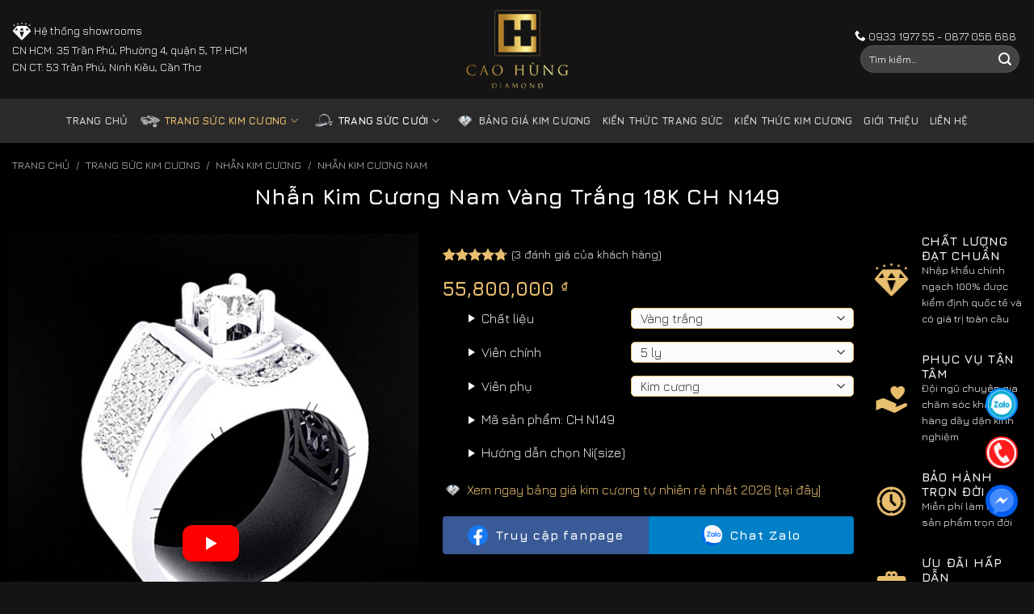

--- FILE ---
content_type: text/html; charset=UTF-8
request_url: https://caohungdiamond.com/san-pham/nhan-kim-cuong-nam-ch-n149/
body_size: 38744
content:
<!DOCTYPE html>
<!--[if IE 9 ]> <html lang="vi" prefix="og: https://ogp.me/ns#" class="ie9 loading-site no-js"> <![endif]-->
<!--[if IE 8 ]> <html lang="vi" prefix="og: https://ogp.me/ns#" class="ie8 loading-site no-js"> <![endif]-->
<!--[if (gte IE 9)|!(IE)]><!--><html lang="vi" prefix="og: https://ogp.me/ns#" class="loading-site no-js"> <!--<![endif]-->
<head><meta charset="UTF-8" /><script>if(navigator.userAgent.match(/MSIE|Internet Explorer/i)||navigator.userAgent.match(/Trident\/7\..*?rv:11/i)){var href=document.location.href;if(!href.match(/[?&]nowprocket/)){if(href.indexOf("?")==-1){if(href.indexOf("#")==-1){document.location.href=href+"?nowprocket=1"}else{document.location.href=href.replace("#","?nowprocket=1#")}}else{if(href.indexOf("#")==-1){document.location.href=href+"&nowprocket=1"}else{document.location.href=href.replace("#","&nowprocket=1#")}}}}</script><script>class RocketLazyLoadScripts{constructor(){this.v="1.2.5.1",this.triggerEvents=["keydown","mousedown","mousemove","touchmove","touchstart","touchend","wheel"],this.userEventHandler=this._triggerListener.bind(this),this.touchStartHandler=this._onTouchStart.bind(this),this.touchMoveHandler=this._onTouchMove.bind(this),this.touchEndHandler=this._onTouchEnd.bind(this),this.clickHandler=this._onClick.bind(this),this.interceptedClicks=[],this.interceptedClickListeners=[],this._interceptClickListeners(this),window.addEventListener("pageshow",e=>{this.persisted=e.persisted,this.everythingLoaded&&this._triggerLastFunctions()}),document.addEventListener("DOMContentLoaded",()=>{this._preconnect3rdParties()}),this.delayedScripts={normal:[],async:[],defer:[]},this.trash=[],this.allJQueries=[]}_addUserInteractionListener(e){if(document.hidden){e._triggerListener();return}this.triggerEvents.forEach(t=>window.addEventListener(t,e.userEventHandler,{passive:!0})),window.addEventListener("touchstart",e.touchStartHandler,{passive:!0}),window.addEventListener("mousedown",e.touchStartHandler),document.addEventListener("visibilitychange",e.userEventHandler)}_removeUserInteractionListener(){this.triggerEvents.forEach(e=>window.removeEventListener(e,this.userEventHandler,{passive:!0})),document.removeEventListener("visibilitychange",this.userEventHandler)}_onTouchStart(e){"HTML"!==e.target.tagName&&(window.addEventListener("touchend",this.touchEndHandler),window.addEventListener("mouseup",this.touchEndHandler),window.addEventListener("touchmove",this.touchMoveHandler,{passive:!0}),window.addEventListener("mousemove",this.touchMoveHandler),e.target.addEventListener("click",this.clickHandler),this._disableOtherEventListeners(e.target,!0),this._renameDOMAttribute(e.target,"onclick","rocket-onclick"),this._pendingClickStarted())}_onTouchMove(e){window.removeEventListener("touchend",this.touchEndHandler),window.removeEventListener("mouseup",this.touchEndHandler),window.removeEventListener("touchmove",this.touchMoveHandler,{passive:!0}),window.removeEventListener("mousemove",this.touchMoveHandler),e.target.removeEventListener("click",this.clickHandler),this._disableOtherEventListeners(e.target,!1),this._renameDOMAttribute(e.target,"rocket-onclick","onclick"),this._pendingClickFinished()}_onTouchEnd(){window.removeEventListener("touchend",this.touchEndHandler),window.removeEventListener("mouseup",this.touchEndHandler),window.removeEventListener("touchmove",this.touchMoveHandler,{passive:!0}),window.removeEventListener("mousemove",this.touchMoveHandler)}_onClick(e){e.target.removeEventListener("click",this.clickHandler),this._disableOtherEventListeners(e.target,!1),this._renameDOMAttribute(e.target,"rocket-onclick","onclick"),this.interceptedClicks.push(e),e.preventDefault(),e.stopPropagation(),e.stopImmediatePropagation(),this._pendingClickFinished()}_replayClicks(){window.removeEventListener("touchstart",this.touchStartHandler,{passive:!0}),window.removeEventListener("mousedown",this.touchStartHandler),this.interceptedClicks.forEach(e=>{e.target.dispatchEvent(new MouseEvent("click",{view:e.view,bubbles:!0,cancelable:!0}))})}_interceptClickListeners(e){EventTarget.prototype.addEventListenerBase=EventTarget.prototype.addEventListener,EventTarget.prototype.addEventListener=function(t,i,r){"click"!==t||e.windowLoaded||i===e.clickHandler||e.interceptedClickListeners.push({target:this,func:i,options:r}),(this||window).addEventListenerBase(t,i,r)}}_disableOtherEventListeners(e,t){this.interceptedClickListeners.forEach(i=>{i.target===e&&(t?e.removeEventListener("click",i.func,i.options):e.addEventListener("click",i.func,i.options))}),e.parentNode!==document.documentElement&&this._disableOtherEventListeners(e.parentNode,t)}_waitForPendingClicks(){return new Promise(e=>{this._isClickPending?this._pendingClickFinished=e:e()})}_pendingClickStarted(){this._isClickPending=!0}_pendingClickFinished(){this._isClickPending=!1}_renameDOMAttribute(e,t,i){e.hasAttribute&&e.hasAttribute(t)&&(event.target.setAttribute(i,event.target.getAttribute(t)),event.target.removeAttribute(t))}_triggerListener(){this._removeUserInteractionListener(this),"loading"===document.readyState?document.addEventListener("DOMContentLoaded",this._loadEverythingNow.bind(this)):this._loadEverythingNow()}_preconnect3rdParties(){let e=[];document.querySelectorAll("script[type=rocketlazyloadscript][data-rocket-src]").forEach(t=>{let i=t.getAttribute("data-rocket-src");if(i&&0!==i.indexOf("data:")){0===i.indexOf("//")&&(i=location.protocol+i);try{let r=new URL(i).origin;r!==location.origin&&e.push({src:r,crossOrigin:t.crossOrigin||"module"===t.getAttribute("data-rocket-type")})}catch(n){}}}),e=[...new Map(e.map(e=>[JSON.stringify(e),e])).values()],this._batchInjectResourceHints(e,"preconnect")}async _loadEverythingNow(){this.lastBreath=Date.now(),this._delayEventListeners(this),this._delayJQueryReady(this),this._handleDocumentWrite(),this._registerAllDelayedScripts(),this._preloadAllScripts(),await this._loadScriptsFromList(this.delayedScripts.normal),await this._loadScriptsFromList(this.delayedScripts.defer),await this._loadScriptsFromList(this.delayedScripts.async);try{await this._triggerDOMContentLoaded(),await this._pendingWebpackRequests(this),await this._triggerWindowLoad()}catch(e){console.error(e)}window.dispatchEvent(new Event("rocket-allScriptsLoaded")),this.everythingLoaded=!0,this._waitForPendingClicks().then(()=>{this._replayClicks()}),this._emptyTrash()}_registerAllDelayedScripts(){document.querySelectorAll("script[type=rocketlazyloadscript]").forEach(e=>{e.hasAttribute("data-rocket-src")?e.hasAttribute("async")&&!1!==e.async?this.delayedScripts.async.push(e):e.hasAttribute("defer")&&!1!==e.defer||"module"===e.getAttribute("data-rocket-type")?this.delayedScripts.defer.push(e):this.delayedScripts.normal.push(e):this.delayedScripts.normal.push(e)})}async _transformScript(e){if(await this._littleBreath(),!0===e.noModule&&"noModule"in HTMLScriptElement.prototype){e.setAttribute("data-rocket-status","skipped");return}return new Promise(t=>{let i;function r(){(i||e).setAttribute("data-rocket-status","executed"),t()}try{if(navigator.userAgent.indexOf("Firefox/")>0||""===navigator.vendor)i=document.createElement("script"),[...e.attributes].forEach(e=>{let t=e.nodeName;"type"!==t&&("data-rocket-type"===t&&(t="type"),"data-rocket-src"===t&&(t="src"),i.setAttribute(t,e.nodeValue))}),e.text&&(i.text=e.text),i.hasAttribute("src")?(i.addEventListener("load",r),i.addEventListener("error",function(){i.setAttribute("data-rocket-status","failed"),t()}),setTimeout(()=>{i.isConnected||t()},1)):(i.text=e.text,r()),e.parentNode.replaceChild(i,e);else{let n=e.getAttribute("data-rocket-type"),s=e.getAttribute("data-rocket-src");n?(e.type=n,e.removeAttribute("data-rocket-type")):e.removeAttribute("type"),e.addEventListener("load",r),e.addEventListener("error",function(){e.setAttribute("data-rocket-status","failed"),t()}),s?(e.removeAttribute("data-rocket-src"),e.src=s):e.src="data:text/javascript;base64,"+window.btoa(unescape(encodeURIComponent(e.text)))}}catch(a){e.setAttribute("data-rocket-status","failed"),t()}})}async _loadScriptsFromList(e){let t=e.shift();return t&&t.isConnected?(await this._transformScript(t),this._loadScriptsFromList(e)):Promise.resolve()}_preloadAllScripts(){this._batchInjectResourceHints([...this.delayedScripts.normal,...this.delayedScripts.defer,...this.delayedScripts.async],"preload")}_batchInjectResourceHints(e,t){var i=document.createDocumentFragment();e.forEach(e=>{let r=e.getAttribute&&e.getAttribute("data-rocket-src")||e.src;if(r){let n=document.createElement("link");n.href=r,n.rel=t,"preconnect"!==t&&(n.as="script"),e.getAttribute&&"module"===e.getAttribute("data-rocket-type")&&(n.crossOrigin=!0),e.crossOrigin&&(n.crossOrigin=e.crossOrigin),e.integrity&&(n.integrity=e.integrity),i.appendChild(n),this.trash.push(n)}}),document.head.appendChild(i)}_delayEventListeners(e){let t={};function i(i,r){return t[r].eventsToRewrite.indexOf(i)>=0&&!e.everythingLoaded?"rocket-"+i:i}function r(e,r){var n;!t[n=e]&&(t[n]={originalFunctions:{add:n.addEventListener,remove:n.removeEventListener},eventsToRewrite:[]},n.addEventListener=function(){arguments[0]=i(arguments[0],n),t[n].originalFunctions.add.apply(n,arguments)},n.removeEventListener=function(){arguments[0]=i(arguments[0],n),t[n].originalFunctions.remove.apply(n,arguments)}),t[e].eventsToRewrite.push(r)}function n(t,i){let r=t[i];t[i]=null,Object.defineProperty(t,i,{get:()=>r||function(){},set(n){e.everythingLoaded?r=n:t["rocket"+i]=r=n}})}r(document,"DOMContentLoaded"),r(window,"DOMContentLoaded"),r(window,"load"),r(window,"pageshow"),r(document,"readystatechange"),n(document,"onreadystatechange"),n(window,"onload"),n(window,"onpageshow")}_delayJQueryReady(e){let t;function i(t){return e.everythingLoaded?t:t.split(" ").map(e=>"load"===e||0===e.indexOf("load.")?"rocket-jquery-load":e).join(" ")}function r(r){if(r&&r.fn&&!e.allJQueries.includes(r)){r.fn.ready=r.fn.init.prototype.ready=function(t){return e.domReadyFired?t.bind(document)(r):document.addEventListener("rocket-DOMContentLoaded",()=>t.bind(document)(r)),r([])};let n=r.fn.on;r.fn.on=r.fn.init.prototype.on=function(){return this[0]===window&&("string"==typeof arguments[0]||arguments[0]instanceof String?arguments[0]=i(arguments[0]):"object"==typeof arguments[0]&&Object.keys(arguments[0]).forEach(e=>{let t=arguments[0][e];delete arguments[0][e],arguments[0][i(e)]=t})),n.apply(this,arguments),this},e.allJQueries.push(r)}t=r}r(window.jQuery),Object.defineProperty(window,"jQuery",{get:()=>t,set(e){r(e)}})}async _pendingWebpackRequests(e){let t=document.querySelector("script[data-webpack]");async function i(){return new Promise(e=>{t.addEventListener("load",e),t.addEventListener("error",e)})}t&&(await i(),await e._requestAnimFrame(),await e._pendingWebpackRequests(e))}async _triggerDOMContentLoaded(){this.domReadyFired=!0,await this._littleBreath(),document.dispatchEvent(new Event("rocket-readystatechange")),await this._littleBreath(),document.rocketonreadystatechange&&document.rocketonreadystatechange(),await this._littleBreath(),document.dispatchEvent(new Event("rocket-DOMContentLoaded")),await this._littleBreath(),window.dispatchEvent(new Event("rocket-DOMContentLoaded"))}async _triggerWindowLoad(){await this._littleBreath(),document.dispatchEvent(new Event("rocket-readystatechange")),await this._littleBreath(),document.rocketonreadystatechange&&document.rocketonreadystatechange(),await this._littleBreath(),window.dispatchEvent(new Event("rocket-load")),await this._littleBreath(),window.rocketonload&&window.rocketonload(),await this._littleBreath(),this.allJQueries.forEach(e=>e(window).trigger("rocket-jquery-load")),await this._littleBreath();let e=new Event("rocket-pageshow");e.persisted=this.persisted,window.dispatchEvent(e),await this._littleBreath(),window.rocketonpageshow&&window.rocketonpageshow({persisted:this.persisted}),this.windowLoaded=!0}_triggerLastFunctions(){document.onreadystatechange&&document.onreadystatechange(),window.onload&&window.onload(),window.onpageshow&&window.onpageshow({persisted:this.persisted})}_handleDocumentWrite(){let e=new Map;document.write=document.writeln=function(t){let i=document.currentScript;i||console.error("WPRocket unable to document.write this: "+t);let r=document.createRange(),n=i.parentElement,s=e.get(i);void 0===s&&(s=i.nextSibling,e.set(i,s));let a=document.createDocumentFragment();r.setStart(a,0),a.appendChild(r.createContextualFragment(t)),n.insertBefore(a,s)}}async _littleBreath(){Date.now()-this.lastBreath>45&&(await this._requestAnimFrame(),this.lastBreath=Date.now())}async _requestAnimFrame(){return document.hidden?new Promise(e=>setTimeout(e)):new Promise(e=>requestAnimationFrame(e))}_emptyTrash(){this.trash.forEach(e=>e.remove())}static run(){let e=new RocketLazyLoadScripts;e._addUserInteractionListener(e)}}RocketLazyLoadScripts.run();</script>
	
	<link rel="profile" href="https://gmpg.org/xfn/11" />
	<link rel="pingback" href="https://caohungdiamond.com/xmlrpc.php" />
	<link rel="preload" href="https://caohungdiamond.com/wp-content/fonts/jura/z7NOdRfiaC4Vd8hhoPzfb5vBTP1d7ZumR_6JGursYp8.woff" as="font" type="font/woff2" crossorigin>
	<link rel="preload" href="
https://caohungdiamond.com/wp-content/fonts/jura/z7NOdRfiaC4Vd8hhoPzfb5vBTP266pumR_6JGursYp8.woff" as="font" type="font/woff2" crossorigin>
	<link rel="preload" href="https://caohungdiamond.com/wp-content/fonts/jura/z7NOdRfiaC4Vd8hhoPzfb5vBTP1d7ZupR_6JGursYp-o0Q.woff" as="font" type="font/woff2" crossorigin>
	<link rel="preload" href="https://caohungdiamond.com/wp-content/fonts/jura/z7NOdRfiaC4Vd8hhoPzfb5vBTP1d7ZuoR_6JGursYp-o0Q.woff" as="font" type="font/woff2" crossorigin>
	<link rel="preload" href="
https://caohungdiamond.com/wp-content/fonts/jura/z7NOdRfiaC4Vd8hhoPzfb5vBTP266pupR_6JGursYp-o0Q.woff" as="font" type="font/woff2" crossorigin>
	<script type="rocketlazyloadscript">(function(html){html.className = html.className.replace(/\bno-js\b/,'js')})(document.documentElement);</script>
	<style>img:is([sizes="auto" i], [sizes^="auto," i]) { contain-intrinsic-size: 3000px 1500px }</style>
	<meta name="viewport" content="width=device-width, initial-scale=1" />
<!-- Tối ưu hóa công cụ tìm kiếm bởi Rank Math PRO - https://rankmath.com/ -->
<title>Nhẫn Kim Cương Nam Vàng Trắng 18K CH N149 | Cao Hùng Diamond</title>
<meta name="description" content="Bạn là một quý ông lịch lãm đang tìm kiếm một món trang sức đẳng cấp và đầy phong cách để thể hiện cá tính và sự quý phái của mình? Nhẫn kim cương nam vàng trắng 18k CH N149 của nhà Cao Hùng Diamond chính là một sự lựa chọn tối ưu nhất. Hãy cùng khám phá vẻ đẹp được nhiều người đánh giá là sang trọng, độc đáo, lộng lẫy này ngay sau đây nhé."/>
<meta name="robots" content="follow, index, max-snippet:-1, max-video-preview:-1, max-image-preview:large"/>
<link rel="canonical" href="https://caohungdiamond.com/san-pham/nhan-kim-cuong-nam-ch-n149/" />
<meta property="og:locale" content="vi_VN" />
<meta property="og:type" content="product" />
<meta property="og:title" content="Nhẫn Kim Cương Nam Vàng Trắng 18K CH N149 | Cao Hùng Diamond" />
<meta property="og:description" content="Bạn là một quý ông lịch lãm đang tìm kiếm một món trang sức đẳng cấp và đầy phong cách để thể hiện cá tính và sự quý phái của mình? Nhẫn kim cương nam vàng trắng 18k CH N149 của nhà Cao Hùng Diamond chính là một sự lựa chọn tối ưu nhất. Hãy cùng khám phá vẻ đẹp được nhiều người đánh giá là sang trọng, độc đáo, lộng lẫy này ngay sau đây nhé." />
<meta property="og:url" content="https://caohungdiamond.com/san-pham/nhan-kim-cuong-nam-ch-n149/" />
<meta property="og:site_name" content="Cao Hùng Diamond" />
<meta property="og:updated_time" content="2024-05-23T06:34:38+07:00" />
<meta property="og:image" content="https://caohungdiamond.com/wp-content/uploads/2023/03/55.800x.jpg" />
<meta property="og:image:secure_url" content="https://caohungdiamond.com/wp-content/uploads/2023/03/55.800x.jpg" />
<meta property="og:image:width" content="500" />
<meta property="og:image:height" content="500" />
<meta property="og:image:alt" content="Nhẫn Kim Cương Nam Vàng Trắng 18K CH N149" />
<meta property="og:image:type" content="image/jpeg" />
<meta property="product:price:amount" content="55800000" />
<meta property="product:price:currency" content="VND" />
<meta property="product:availability" content="instock" />
<meta property="product:retailer_item_id" content="CH N149" />
<meta name="twitter:card" content="summary_large_image" />
<meta name="twitter:title" content="Nhẫn Kim Cương Nam Vàng Trắng 18K CH N149 | Cao Hùng Diamond" />
<meta name="twitter:description" content="Bạn là một quý ông lịch lãm đang tìm kiếm một món trang sức đẳng cấp và đầy phong cách để thể hiện cá tính và sự quý phái của mình? Nhẫn kim cương nam vàng trắng 18k CH N149 của nhà Cao Hùng Diamond chính là một sự lựa chọn tối ưu nhất. Hãy cùng khám phá vẻ đẹp được nhiều người đánh giá là sang trọng, độc đáo, lộng lẫy này ngay sau đây nhé." />
<meta name="twitter:image" content="https://caohungdiamond.com/wp-content/uploads/2023/03/55.800x.jpg" />
<meta name="twitter:label1" content="Giá" />
<meta name="twitter:data1" content="55,800,000&nbsp;&#8363;" />
<meta name="twitter:label2" content="Tình trạng sẵn có" />
<meta name="twitter:data2" content="Còn hàng" />
<script type="application/ld+json" class="rank-math-schema-pro">{"@context":"https://schema.org","@graph":[{"@type":"Place","@id":"https://caohungdiamond.com/#place","geo":{"@type":"GeoCoordinates","latitude":"10.762176040841432","longitude":" 106.67884885480616"},"hasMap":"https://www.google.com/maps/search/?api=1&amp;query=10.762176040841432, 106.67884885480616","address":{"@type":"PostalAddress","streetAddress":"35 Tr\u1ea7n Ph\u00fa, Ph\u01b0\u1eddng 4, Qu\u1eadn 5, TP. HCM","addressLocality":"Qu\u1eadn 5","addressRegion":"H\u1ed3 Ch\u00ed Minh","postalCode":"760000","addressCountry":"Vi\u1ec7t Nam"}},{"@type":"Organization","@id":"https://caohungdiamond.com/#organization","name":"Cao H\u00f9ng Diamond","url":"https://caohungdiamond.com","sameAs":["https://www.facebook.com/caohungdiamond"],"email":"caohungdiamond@gmail.com","address":{"@type":"PostalAddress","streetAddress":"35 Tr\u1ea7n Ph\u00fa, Ph\u01b0\u1eddng 4, Qu\u1eadn 5, TP. HCM","addressLocality":"Qu\u1eadn 5","addressRegion":"H\u1ed3 Ch\u00ed Minh","postalCode":"760000","addressCountry":"Vi\u1ec7t Nam"},"logo":{"@type":"ImageObject","@id":"https://caohungdiamond.com/#logo","url":"https://caohungdiamond.com/wp-content/uploads/2020/08/cropped-logo-caohung250.png","contentUrl":"https://caohungdiamond.com/wp-content/uploads/2020/08/cropped-logo-caohung250.png","caption":"Cao H\u00f9ng Diamond","inLanguage":"vi","width":"328","height":"250"},"contactPoint":[{"@type":"ContactPoint","telephone":"+84933197755","contactType":"customer support"}],"location":{"@id":"https://caohungdiamond.com/#place"}},{"@type":"WebSite","@id":"https://caohungdiamond.com/#website","url":"https://caohungdiamond.com","name":"Cao H\u00f9ng Diamond","alternateName":"Cao H\u00f9ng","publisher":{"@id":"https://caohungdiamond.com/#organization"},"inLanguage":"vi"},{"@type":"ImageObject","@id":"https://caohungdiamond.com/wp-content/uploads/2023/03/55.800x.jpg","url":"https://caohungdiamond.com/wp-content/uploads/2023/03/55.800x.jpg","width":"500","height":"500","caption":"Nh\u1eabn Kim C\u01b0\u01a1ng Nam V\u00e0ng Tr\u1eafng 18K CH N149","inLanguage":"vi"},{"@type":"BreadcrumbList","@id":"https://caohungdiamond.com/san-pham/nhan-kim-cuong-nam-ch-n149/#breadcrumb","itemListElement":[{"@type":"ListItem","position":"1","item":{"@id":"https://caohungdiamond.com","name":"Trang ch\u1ee7"}},{"@type":"ListItem","position":"2","item":{"@id":"https://caohungdiamond.com/san-pham/nhan-kim-cuong-nam-ch-n149/","name":"Nh\u1eabn Kim C\u01b0\u01a1ng Nam V\u00e0ng Tr\u1eafng 18K CH N149"}}]},{"@type":"ItemPage","@id":"https://caohungdiamond.com/san-pham/nhan-kim-cuong-nam-ch-n149/#webpage","url":"https://caohungdiamond.com/san-pham/nhan-kim-cuong-nam-ch-n149/","name":"Nh\u1eabn Kim C\u01b0\u01a1ng Nam V\u00e0ng Tr\u1eafng 18K CH N149 | Cao H\u00f9ng Diamond","datePublished":"2020-08-26T02:24:23+07:00","dateModified":"2024-05-23T06:34:38+07:00","isPartOf":{"@id":"https://caohungdiamond.com/#website"},"primaryImageOfPage":{"@id":"https://caohungdiamond.com/wp-content/uploads/2023/03/55.800x.jpg"},"inLanguage":"vi","breadcrumb":{"@id":"https://caohungdiamond.com/san-pham/nhan-kim-cuong-nam-ch-n149/#breadcrumb"}},{"@type":"Product","name":"Nh\u1eabn Kim C\u01b0\u01a1ng Nam V\u00e0ng Tr\u1eafng 18K CH N149 | Cao H\u00f9ng Diamond","description":"B\u1ea1n l\u00e0 m\u1ed9t qu\u00fd \u00f4ng l\u1ecbch l\u00e3m \u0111ang t\u00ecm ki\u1ebfm m\u1ed9t m\u00f3n trang s\u1ee9c \u0111\u1eb3ng c\u1ea5p v\u00e0 \u0111\u1ea7y phong c\u00e1ch \u0111\u1ec3 th\u1ec3 hi\u1ec7n c\u00e1 t\u00ednh v\u00e0 s\u1ef1 qu\u00fd ph\u00e1i c\u1ee7a m\u00ecnh? Nh\u1eabn kim c\u01b0\u01a1ng nam v\u00e0ng tr\u1eafng 18k CH N149 c\u1ee7a nh\u00e0 Cao H\u00f9ng Diamond ch\u00ednh l\u00e0 m\u1ed9t s\u1ef1 l\u1ef1a ch\u1ecdn t\u1ed1i \u01b0u nh\u1ea5t. H\u00e3y c\u00f9ng kh\u00e1m ph\u00e1 v\u1ebb \u0111\u1eb9p \u0111\u01b0\u1ee3c nhi\u1ec1u ng\u01b0\u1eddi \u0111\u00e1nh gi\u00e1 l\u00e0 sang tr\u1ecdng, \u0111\u1ed9c \u0111\u00e1o, l\u1ed9ng l\u1eaby n\u00e0y ngay sau \u0111\u00e2y nh\u00e9.","sku":"CH N149","category":"Trang s\u1ee9c kim c\u01b0\u01a1ng &gt; Nh\u1eabn Kim C\u01b0\u01a1ng &gt; Nh\u1eabn Kim C\u01b0\u01a1ng Nam","mainEntityOfPage":{"@id":"https://caohungdiamond.com/san-pham/nhan-kim-cuong-nam-ch-n149/#webpage"},"image":[{"@type":"ImageObject","url":"https://caohungdiamond.com/wp-content/uploads/2023/03/55.800x.jpg","height":"500","width":"500"},{"@type":"ImageObject","url":"https://caohungdiamond.com/wp-content/uploads/2023/03/55.800x.jpg","height":"500","width":"500"},{"@type":"ImageObject","url":"https://caohungdiamond.com/wp-content/uploads/2023/03/55.800.jpg","height":"500","width":"500"},{"@type":"ImageObject","url":"https://caohungdiamond.com/wp-content/uploads/2023/03/55.800z.jpg","height":"500","width":"500"}],"aggregateRating":{"@type":"AggregateRating","ratingValue":"4.67","bestRating":"5","ratingCount":"3","reviewCount":"3"},"review":[{"@type":"Review","@id":"https://caohungdiamond.com/san-pham/nhan-kim-cuong-nam-ch-n149/#li-comment-7297","description":"M\u1eb7t nh\u1eabn \u0111\u1eb9p kh\u00f4ng t\u00ec v\u1ebft lun \u00e1 nha","datePublished":"2023-11-26 17:00:00","reviewRating":{"@type":"Rating","ratingValue":"5","bestRating":"5","worstRating":"1"},"author":{"@type":"Person","name":"B\u1ea3o L\u00e2m"}},{"@type":"Review","@id":"https://caohungdiamond.com/san-pham/nhan-kim-cuong-nam-ch-n149/#li-comment-6579","description":"Nh\u1eabn kim c\u01b0\u01a1ng n\u00e0y \u0111\u00e3 gi\u00fap t\u00f4i c\u1ea3m th\u1ea5y t\u1ef1 tin h\u01a1n khi ra ngo\u00e0i","datePublished":"2023-10-27 09:00:00","reviewRating":{"@type":"Rating","ratingValue":"4","bestRating":"5","worstRating":"1"},"author":{"@type":"Person","name":"Anh Giang"}},{"@type":"Review","@id":"https://caohungdiamond.com/san-pham/nhan-kim-cuong-nam-ch-n149/#li-comment-6578","description":"Nh\u1eabn kim c\u01b0\u01a1ng \u0111\u00e3 n\u00e2ng t\u1ea7m phong c\u00e1ch c\u1ee7a t\u00f4i l\u00ean m\u1ed9t b\u1eadc","datePublished":"2023-06-16 12:00:00","reviewRating":{"@type":"Rating","ratingValue":"5","bestRating":"5","worstRating":"1"},"author":{"@type":"Person","name":"Ch\u1ecb Th\u1eafm"}}],"offers":{"@type":"Offer","price":"55800000","priceCurrency":"VND","priceValidUntil":"2027-12-31","availability":"https://schema.org/InStock","itemCondition":"NewCondition","url":"https://caohungdiamond.com/san-pham/nhan-kim-cuong-nam-ch-n149/","seller":{"@type":"Organization","@id":"https://caohungdiamond.com/","name":"Cao H\u00f9ng Diamond","url":"https://caohungdiamond.com","logo":"https://caohungdiamond.com/wp-content/uploads/2020/08/cropped-logo-caohung250.png"}},"@id":"https://caohungdiamond.com/san-pham/nhan-kim-cuong-nam-ch-n149/#richSnippet"}]}</script>
<!-- /Plugin SEO WordPress Rank Math -->

<link rel='dns-prefetch' href='//fonts.googleapis.com' />
<link href='https://fonts.gstatic.com' crossorigin rel='preconnect' />
<link rel='prefetch' href='https://caohungdiamond.com/wp-content/themes/flatsome/assets/js/flatsome.js?ver=be4456ec53c49e21f6f3' />
<link rel='prefetch' href='https://caohungdiamond.com/wp-content/themes/flatsome/assets/js/chunk.slider.js?ver=3.18.2' />
<link rel='prefetch' href='https://caohungdiamond.com/wp-content/themes/flatsome/assets/js/chunk.popups.js?ver=3.18.2' />
<link rel='prefetch' href='https://caohungdiamond.com/wp-content/themes/flatsome/assets/js/chunk.tooltips.js?ver=3.18.2' />
<link rel='prefetch' href='https://caohungdiamond.com/wp-content/themes/flatsome/assets/js/woocommerce.js?ver=8e1d1e4735a78026b37a' />
<link rel='stylesheet' id='kk-star-ratings-css' href='https://caohungdiamond.com/wp-content/plugins/kk-star-ratings/src/core/public/css/kk-star-ratings.min.css?ver=5.4.10.2' type='text/css' media='all' />
<link rel='stylesheet' id='photoswipe-css' href='https://caohungdiamond.com/wp-content/plugins/woocommerce/assets/css/photoswipe/photoswipe.min.css?ver=9.7.0' type='text/css' media='all' />
<link rel='stylesheet' id='photoswipe-default-skin-css' href='https://caohungdiamond.com/wp-content/plugins/woocommerce/assets/css/photoswipe/default-skin/default-skin.min.css?ver=9.7.0' type='text/css' media='all' />
<style id='woocommerce-inline-inline-css' type='text/css'>
.woocommerce form .form-row .required { visibility: visible; }
</style>
<link rel='stylesheet' id='brands-styles-css' href='https://caohungdiamond.com/wp-content/plugins/woocommerce/assets/css/brands.css?ver=9.7.0' type='text/css' media='all' />
<link rel='stylesheet' id='chd-custom-css' href='https://caohungdiamond.com/wp-content/themes/flatsome-child/assets/css/custom.css?ver=1718526293' type='text/css' media='all' />
<link rel='stylesheet' id='single-css' href='https://caohungdiamond.com/wp-content/themes/flatsome-child/assets/css/single-prod.css?ver=all' type='text/css' media='all' />
<link rel='stylesheet' id='recent-posts-widget-with-thumbnails-public-style-css' href='https://caohungdiamond.com/wp-content/plugins/recent-posts-widget-with-thumbnails/public.css?ver=7.1.1' type='text/css' media='all' />
<link rel='stylesheet' id='flatsome-main-css' href='https://caohungdiamond.com/wp-content/themes/flatsome/assets/css/flatsome.css?ver=3.18.2' type='text/css' media='all' />
<style id='flatsome-main-inline-css' type='text/css'>
@font-face {
				font-family: "fl-icons";
				font-display: block;
				src: url(https://caohungdiamond.com/wp-content/themes/flatsome/assets/css/icons/fl-icons.eot?v=3.18.2);
				src:
					url(https://caohungdiamond.com/wp-content/themes/flatsome/assets/css/icons/fl-icons.eot#iefix?v=3.18.2) format("embedded-opentype"),
					url(https://caohungdiamond.com/wp-content/themes/flatsome/assets/css/icons/fl-icons.woff2?v=3.18.2) format("woff2"),
					url(https://caohungdiamond.com/wp-content/themes/flatsome/assets/css/icons/fl-icons.ttf?v=3.18.2) format("truetype"),
					url(https://caohungdiamond.com/wp-content/themes/flatsome/assets/css/icons/fl-icons.woff?v=3.18.2) format("woff"),
					url(https://caohungdiamond.com/wp-content/themes/flatsome/assets/css/icons/fl-icons.svg?v=3.18.2#fl-icons) format("svg");
			}
</style>
<link rel='stylesheet' id='flatsome-shop-css' href='https://caohungdiamond.com/wp-content/themes/flatsome/assets/css/flatsome-shop.css?ver=3.18.2' type='text/css' media='all' />
<link rel='stylesheet' id='flatsome-style-css' href='https://caohungdiamond.com/wp-content/themes/flatsome-child/style.css?ver=1.1' type='text/css' media='all' />
<link rel='stylesheet' id='flatsome-googlefonts-css' href='//fonts.googleapis.com/css?family=Jura%3Aregular%2C700%2Cregular%2C700%7CDancing+Script%3Aregular%2Cregular&#038;display=swap&#038;ver=3.9' type='text/css' media='all' />
<script type="text/javascript" src="https://caohungdiamond.com/wp-includes/js/jquery/jquery.min.js?ver=3.7.1" id="jquery-core-js" defer></script>
<script type="rocketlazyloadscript" data-rocket-type="text/javascript" data-rocket-src="https://caohungdiamond.com/wp-includes/js/jquery/jquery-migrate.min.js?ver=3.4.1" id="jquery-migrate-js" defer></script>
<script type="rocketlazyloadscript" data-rocket-type="text/javascript" data-rocket-src="https://caohungdiamond.com/wp-content/plugins/foxtool/link/index.js?ver=2.5.1" id="index-ft-js" defer></script>
<script type="rocketlazyloadscript" data-rocket-type="text/javascript" data-rocket-src="https://caohungdiamond.com/wp-content/plugins/woocommerce/assets/js/jquery-blockui/jquery.blockUI.min.js?ver=2.7.0-wc.9.7.0" id="jquery-blockui-js" data-wp-strategy="defer" defer></script>
<script type="text/javascript" id="wc-add-to-cart-js-extra">
/* <![CDATA[ */
var wc_add_to_cart_params = {"ajax_url":"\/wp-admin\/admin-ajax.php","wc_ajax_url":"\/?wc-ajax=%%endpoint%%","i18n_view_cart":"Xem gi\u1ecf h\u00e0ng","cart_url":"https:\/\/caohungdiamond.com\/gio-hang\/","is_cart":"","cart_redirect_after_add":"no"};
/* ]]> */
</script>
<script type="rocketlazyloadscript" data-rocket-type="text/javascript" data-rocket-src="https://caohungdiamond.com/wp-content/plugins/woocommerce/assets/js/frontend/add-to-cart.min.js?ver=9.7.0" id="wc-add-to-cart-js" defer="defer" data-wp-strategy="defer"></script>
<script type="text/javascript" src="https://caohungdiamond.com/wp-content/plugins/woocommerce/assets/js/photoswipe/photoswipe.min.js?ver=4.1.1-wc.9.7.0" id="photoswipe-js" defer="defer" data-wp-strategy="defer"></script>
<script type="text/javascript" src="https://caohungdiamond.com/wp-content/plugins/woocommerce/assets/js/photoswipe/photoswipe-ui-default.min.js?ver=4.1.1-wc.9.7.0" id="photoswipe-ui-default-js" defer="defer" data-wp-strategy="defer"></script>
<script type="text/javascript" id="wc-single-product-js-extra">
/* <![CDATA[ */
var wc_single_product_params = {"i18n_required_rating_text":"Vui l\u00f2ng ch\u1ecdn m\u1ed9t m\u1ee9c \u0111\u00e1nh gi\u00e1","i18n_rating_options":["1 tr\u00ean 5 sao","2 tr\u00ean 5 sao","3 tr\u00ean 5 sao","4 tr\u00ean 5 sao","5 tr\u00ean 5 sao"],"i18n_product_gallery_trigger_text":"Xem th\u01b0 vi\u1ec7n \u1ea3nh to\u00e0n m\u00e0n h\u00ecnh","review_rating_required":"yes","flexslider":{"rtl":false,"animation":"slide","smoothHeight":true,"directionNav":false,"controlNav":"thumbnails","slideshow":false,"animationSpeed":500,"animationLoop":false,"allowOneSlide":false},"zoom_enabled":"","zoom_options":[],"photoswipe_enabled":"1","photoswipe_options":{"shareEl":false,"closeOnScroll":false,"history":false,"hideAnimationDuration":0,"showAnimationDuration":0},"flexslider_enabled":""};
/* ]]> */
</script>
<script type="text/javascript" src="https://caohungdiamond.com/wp-content/plugins/woocommerce/assets/js/frontend/single-product.min.js?ver=9.7.0" id="wc-single-product-js" defer="defer" data-wp-strategy="defer"></script>
<script type="rocketlazyloadscript" data-rocket-type="text/javascript" data-rocket-src="https://caohungdiamond.com/wp-content/plugins/woocommerce/assets/js/js-cookie/js.cookie.min.js?ver=2.1.4-wc.9.7.0" id="js-cookie-js" data-wp-strategy="defer" defer></script>
<link rel="https://api.w.org/" href="https://caohungdiamond.com/wp-json/" /><link rel="alternate" title="JSON" type="application/json" href="https://caohungdiamond.com/wp-json/wp/v2/product/17080" /><link rel="EditURI" type="application/rsd+xml" title="RSD" href="https://caohungdiamond.com/xmlrpc.php?rsd" />
<meta name="generator" content="WordPress 6.7.2" />
<link rel="alternate" title="oNhúng (JSON)" type="application/json+oembed" href="https://caohungdiamond.com/wp-json/oembed/1.0/embed?url=https%3A%2F%2Fcaohungdiamond.com%2Fsan-pham%2Fnhan-kim-cuong-nam-ch-n149%2F" />
<link rel="alternate" title="oNhúng (XML)" type="text/xml+oembed" href="https://caohungdiamond.com/wp-json/oembed/1.0/embed?url=https%3A%2F%2Fcaohungdiamond.com%2Fsan-pham%2Fnhan-kim-cuong-nam-ch-n149%2F&#038;format=xml" />
<style></style><style>.bg{opacity: 0; transition: opacity 1s; -webkit-transition: opacity 1s;} .bg-loaded{opacity: 1;}</style><meta name="google-site-verification" content="n-ZhdgWC1J-ODMTraRyqptNingrltd-B5xa-qUtTJfI" />	<noscript><style>.woocommerce-product-gallery{ opacity: 1 !important; }</style></noscript>
	<script type="rocketlazyloadscript">function perfmatters_check_cart_fragments(){if(null!==document.getElementById("perfmatters-cart-fragments"))return!1;if(document.cookie.match("(^|;) ?woocommerce_cart_hash=([^;]*)(;|$)")){var e=document.createElement("script");e.id="perfmatters-cart-fragments",e.src="https://caohungdiamond.com/wp-content/plugins/woocommerce/assets/js/frontend/cart-fragments.min.js",e.async=!0,document.head.appendChild(e)}}perfmatters_check_cart_fragments(),document.addEventListener("click",function(){setTimeout(perfmatters_check_cart_fragments,1e3)});</script><style class='wp-fonts-local' type='text/css'>
@font-face{font-family:Inter;font-style:normal;font-weight:300 900;font-display:fallback;src:url('https://caohungdiamond.com/wp-content/plugins/woocommerce/assets/fonts/Inter-VariableFont_slnt,wght.woff2') format('woff2');font-stretch:normal;}
@font-face{font-family:Cardo;font-style:normal;font-weight:400;font-display:fallback;src:url('https://caohungdiamond.com/wp-content/plugins/woocommerce/assets/fonts/cardo_normal_400.woff2') format('woff2');}
</style>
<link rel="icon" href="https://caohungdiamond.com/wp-content/uploads/2020/08/cropped-icon-32x32.png" sizes="32x32" />
<link rel="icon" href="https://caohungdiamond.com/wp-content/uploads/2020/08/cropped-icon-192x192.png" sizes="192x192" />
<link rel="apple-touch-icon" href="https://caohungdiamond.com/wp-content/uploads/2020/08/cropped-icon-180x180.png" />
<meta name="msapplication-TileImage" content="https://caohungdiamond.com/wp-content/uploads/2020/08/cropped-icon-270x270.png" />
<style id="custom-css" type="text/css">:root {--primary-color: #e8be6f;--fs-color-primary: #e8be6f;--fs-color-secondary: #e6a122;--fs-color-success: #7a9c59;--fs-color-alert: #b20000;--fs-experimental-link-color: #e8be6f;--fs-experimental-link-color-hover: #111;}.tooltipster-base {--tooltip-color: #fff;--tooltip-bg-color: #000;}.off-canvas-right .mfp-content, .off-canvas-left .mfp-content {--drawer-width: 300px;}.off-canvas .mfp-content.off-canvas-cart {--drawer-width: 360px;}.container-width, .full-width .ubermenu-nav, .container, .row{max-width: 1350px}.row.row-collapse{max-width: 1320px}.row.row-small{max-width: 1342.5px}.row.row-large{max-width: 1380px}.sticky-add-to-cart--active, #wrapper,#main,#main.dark{background-color: #000000}.header-main{height: 122px}#logo img{max-height: 122px}#logo{width:130px;}.header-bottom{min-height: 55px}.header-top{min-height: 30px}.transparent .header-main{height: 90px}.transparent #logo img{max-height: 90px}.has-transparent + .page-title:first-of-type,.has-transparent + #main > .page-title,.has-transparent + #main > div > .page-title,.has-transparent + #main .page-header-wrapper:first-of-type .page-title{padding-top: 140px;}.header.show-on-scroll,.stuck .header-main{height:70px!important}.stuck #logo img{max-height: 70px!important}.header-bg-color {background-color: #141414}.header-bottom {background-color: #2A2A2A}.stuck .header-main .nav > li > a{line-height: 50px }@media (max-width: 549px) {.header-main{height: 90px}#logo img{max-height: 90px}}.main-menu-overlay{background-color: #2a2a2a}body{font-size: 100%;}body{font-family: Jura, sans-serif;}body {font-weight: 400;font-style: normal;}.nav > li > a {font-family: Jura, sans-serif;}.mobile-sidebar-levels-2 .nav > li > ul > li > a {font-family: Jura, sans-serif;}.nav > li > a,.mobile-sidebar-levels-2 .nav > li > ul > li > a {font-weight: 700;font-style: normal;}h1,h2,h3,h4,h5,h6,.heading-font, .off-canvas-center .nav-sidebar.nav-vertical > li > a{font-family: Jura, sans-serif;}h1,h2,h3,h4,h5,h6,.heading-font,.banner h1,.banner h2 {font-weight: 700;font-style: normal;}.alt-font{font-family: "Dancing Script", sans-serif;}.alt-font {font-weight: 400!important;font-style: normal!important;}button,.button{text-transform: none;}.has-equal-box-heights .box-image {padding-top: 90%;}.star-rating span:before,.star-rating:before, .woocommerce-page .star-rating:before, .stars a:hover:after, .stars a.active:after{color: #e8be6f}.price del, .product_list_widget del, del .woocommerce-Price-amount { color: #e8be6f; }ins .woocommerce-Price-amount { color: #e8be6f; }.shop-page-title.featured-title .title-bg{ background-image: url(https://caohungdiamond.com/wp-content/uploads/2023/03/55.800x.jpg)!important;}@media screen and (min-width: 550px){.products .box-vertical .box-image{min-width: 300px!important;width: 300px!important;}}.footer-1{background-color: #141414}.footer-2{background-color: #141414}.absolute-footer, html{background-color: #141414}.page-title-small + main .product-container > .row{padding-top:0;}.nav-vertical-fly-out > li + li {border-top-width: 1px; border-top-style: solid;}/* Custom CSS */@media all and (min-width: 850px) {main#main .row.row-main { max-width: 937.5px; }div#contentdmsp {display: flex;justify-content: center;align-items: flex-start;margin: 10px 0;padding: 0 0 40px 0;}}.back-to-top {right: 18px;}span.widget-title {font-size: 95%;font-weight: 700;}.button.icon.circle {background: rgb(42 42 42);border: 0 !important;}.header-nav-main .header-search-form{min-width: 50%;}ul.header-nav.header-nav-main.nav.nav-right.nav-uppercase {display: inline-grid;}.absolute-footer.dark{ border-top: 1px solid #fff;}.footer ul.footer-social li{display: inline-block;margin-right: 5px;}.home-button{background-color: #2A2A2A !important;color: #EDD184 !important;}.home-category .product-category .box-category .box-image div{height: 160px;width: 160px;margin: auto;position: relative;border-radius: 50%;background-color: #2a2a2a;}.home-category .product-category .box-category .box-image img{position: absolute;top: 15%;left: 15%;width: 70%;height: 70%;object-fit: contain;transition: all .3s;}.home-category .product-category .box-category:hover .box-image img{transform: scale(1.1);transition: all .3s;}.home-category .product-category .box-category .box-text .header-title{line-height: 1.5;}.box.box-blog-post{background-color: #2A2A2A;border-radius: 10px;overflow: hidden;}.box.box-blog-post .box-text{padding: 30px;}/*Sản phẩm*/.product-small .box{background-color: #2A2A2A;border-radius: 4px;padding-top: 10px;padding-bottom: 10px;}.product-small .box .box-image{margin-left: 10px;margin-right: 10px;}.product-small .box .sku{background-color: #E8BE6F;color: #000;}.product-small .box .box-text{padding-bottom: 0;}.product-small .box .price .woocommerce-Price-amount{color: #E8BE6F;}.product-small .box .price del .woocommerce-Price-amount{color: #fff;}.breadcrumbs, .breadcrumbs a,.breadcrumbs .divider, .breadcrumbs .separator{color: #ffffffbf !important;opacity: 1 !important;}ul.breadcrumb-new li span.breadcrumb-deivider{margin: 0 5px;}h1.entry-title, header.entry-header {text-align: center;}h1.entry-title.mb {margin-bottom: 10px;}nav.rank-math-breadcrumb, nav.rank-math-breadcrumb p {font-size: 90%;color: #ffffffbf !important;text-align: center;}.shop-page-title{color: #fff;}.nav-dots-small .flickity-page-dots .dot, .row-slider .flickity-page-dots .dot{ background-color: rgba(255,255,255,1);}.product-info .woosc-btn{padding: 10px;border-radius: 3px;border: 1px solid #fff;}.product-small .woosc-btn{ position: absolute;top: 15px;left: 15px;color: #ececec;}.stars a {font-size: 0;padding: 0 5px;}.stars a:after {font-family: fl-icons;font-size: 14px;}.mega-menu{background-color: #2A2A2A;}/* Style the tab */.menu-tab {width: 100%;}/* Style the buttons inside the tab */.menu-tab .tablinks {display: flex;align-items: center;width: 100%;background-color: inherit;color: black;padding: 15px 10px;border: none;outline: none;text-align: left;cursor: pointer;font-size: 15px;color: #fff;position: relative;}/* Change background color of buttons on hover */.menu-tab .tablinks:hover {color: #E8BE6F !important;}/* Create an active/current "tab button" class */.menu-tab .tablinks.active { color: #E8BE6F !important;}/* Style the tab content */.menu-tabcontent {/*padding: 0px 12px;*/width: 100%;border-left: none;height: 300px;display: none; color: #000;}.menu-tabcontent.active{display: block;padding: 20px;}.menu-tabcontent*{color: #000 !important;}.menu-tabcontent .mega-banner{height: 270px;}.menu-tabcontent .mega-banner img{height: 100%;width: 100%;object-fit: contain;}.mega-menu .tablinks img{width: 30px;height: 30px;margin-right: 10px;}.mega-menu .tablinks .cat-name{font-weight: bold;}.mega-menu ul.mega-menu-child{list-style: none;}.mega-menu ul.mega-menu-child li{margin-left: 0;margin-bottom: 10px;}.mega-menu ul.mega-menu-child li a{color: #fff !important;}.mega-menu ul.mega-menu-child li a:hover{color: #E8BE6F !important;}#header ul.header-nav li.menu-item.active a{color: #E8BE6F;}#header ul.header-nav li.menu-item-has-children .sub-menu{background-color: transparent;border-color: transparent;}#header ul.header-nav li.menu-item-has-children .sub-menu.nav-dropdown-default{background-color: #2a2a2a;width: max-content !important;padding: 10px !important;}#header .stuck ul.header-nav li.menu-item-has-children .sub-menu:not(.nav-dropdown-default){width: 100vw !important;}#header ul.header-nav li.menu-item-has-children a{color: #fff;}#header .stuck ul.header-nav li.menu-item-has-children .sub-menu .has-block{margin-left: auto;margin-right: auto;}.mobile-nav .header-cart-title{display: none;}i.icon-shopping-bag {font-size: 14px !important;}[data-icon-label]:after {background-color: #E8BE6F;color: #111;height: 18px;letter-spacing: 0;line-height: 18px;min-width: 18px;padding-left: 0;padding-right: 0;position: absolute;right: -13px;text-align: center;top: -10px;}.fa-solid {margin-right: 4px;}.mobile-nav .cart-icon{margin-left: 0;}.diamond-size ul.nav-simple li.tab a{display: block;text-align: center;}.diamond-size ul.nav-simple{justify-content: space-between;}.diamond-size ul.nav-simple li.tab.active{border: 1px solid #fff;border-radius: 3px;}.diamond-size ul.nav-simple li.tab a:before{opacity: 1 !important;display: block;line-height: 1;font-family: diamonds !important;font-size: 5em;font-style: normal;font-weight: normal;}.diamond-size ul.nav-simple li.tab a span{display: block;}.diamond-size .tab-panels .panel{text-align: center;flex-wrap: wrap;justify-content: center;}.diamond-size .tab-panels .panel.active{display: flex !important;}.diamond-size .tab-panels table{max-width: max-content;display: inline-block;margin: 0 auto 10px;}.diamond-size .tab-panels table:nth-child(1){margin-right: 10px;}.diamond-size .tab-panels table:nth-child(2){margin-left: 10px;}.diamond-size .tab-panels table tr th{background-color: #e8be6f;color: #fff;text-align: center;}.diamond-size .tab-panels table td {border: 1px solid #2a2a2a;text-align: center;}.box-blog-post .post-title, h5.post-title.is-large{overflow: hidden;text-overflow: ellipsis;-webkit-line-clamp: 2;display: -webkit-box;-webkit-box-orient: vertical;}blockquote {font-size: 100%;}ul, ol {margin-left: 2em;}nav.woocommerce-pagination {margin-bottom: 20px;}/**Scrollbar Dark**/::-webkit-scrollbar { width: 8px; height: 3px;}::-webkit-scrollbar-button {background-color: #666; }::-webkit-scrollbar-track {background-color: #646464;}::-webkit-scrollbar-track-piece { background-color: #000;}::-webkit-scrollbar-thumb { height: 50px; background-color: #666; border-radius: 3px;}::-webkit-scrollbar-corner { background-color: #646464;}}::-webkit-resizer { background-color: #666;}/**End - Scrollbar Dark**//* Danh mục sản phẩm */.category-page-row {padding-top: 0;}.term-description h2 {font-size: 100%;margin: 10px 0 0 0;text-align: center;}.col.large-12 {padding: 0 15px 10px;}.woocommerce-ordering, .woocommerce-ordering select {margin: 5px;display: inline-block;border-radius: 5px;}/**Footer Widget**/div#custom_html-4, div#custom_html-5, div#custom_html-6, div#custom_html-9 {margin-top: 32px;}/*Đánh giá sao KK Star Ratings**/.kk-star-ratings.kksr-template {display: -webkit-flex;display: -ms-flexbox;display: flex;-webkit-box-align: center;-webkit-align-items: center;-ms-flex-align: center;align-items: center;flex-wrap: wrap;justify-content: center;}.kk-star-ratings .kksr-muted, .kksr-legend {font-size: 14px !important;}/** Video YouTube videos responsive **/.embed-youtube {position: relative;padding-bottom: 56.25%; /* - 16:9 aspect ratio (most common) *//* padding-bottom: 62.5%; - 16:10 aspect ratio *//* padding-bottom: 75%; - 4:3 aspect ratio */padding-top: 30px;margin-bottom: 20px;height: 0;overflow: hidden;max-width: 900px;}.embed-youtube iframe,.embed-youtube object,.embed-youtube embed {border: 0;position: absolute;top: 0;left: 0;width: 100%;height: 100%;}.bang-gia .price-content table tr td {font-family: sans-serif;}.success-color, .alert-color {color: #e8be6f !important;}span.star_average, .woocommerce #reviews .star-rating span:before{color: #e8be6f !important;}button#devvn_cmt_submit, button#devvn_cmt_replysubmit, span.devvn_perc_rating {background-color: #e8be6f !important;}td:not(:last-child) {border-right: 1px solid rgba(255,255,255,0.15) !important;}.dark th, .dark td {border-color: transparent;border: 1px solid rgba(255,255,255,0.15) !important;padding: 5px;}a.zoom-button {display: none !important;}.image-tools.absolute.bottom.left.z-3 {left: 42%;padding-bottom: 15%;padding-left: 0;}.product-video-popup {width: 70px;border-radius: 12px !important;padding-top: 2px !important;background-color: red !important;height: 30px;font-size: 18px;}.mfp-bg.mfp-ready {opacity: 0.96;}ol.commentlist {margin-left: 5px;}.title-wrapper p.name.product-title.woocommerce-loop-product__title {text-overflow: ellipsis;overflow: hidden;white-space: nowrap;margin-right:5px;}.woosc-area .woosc-inner .woosc-table .woosc-table-inner .woosc-table-items table thead tr th a {text-decoration: none;text-transform: capitalize;color: #43454b;overflow: hidden;text-overflow: ellipsis;-webkit-line-clamp: 2;display: -webkit-box;-webkit-box-orient: vertical;}.woosc-area .woosc-inner .woosc-table .woosc-table-inner .woosc-table-items table thead tr th .woosc-remove, .woosc-page .woosc-remove {text-transform: none;font-weight: 400;text-decoration: auto;cursor: pointer;}.wp-caption {margin-bottom: 10px;}.blog-author-image {margin-top: 20px;}.accordion-inner {padding: 5px;}.box-blog-post .is-divider {display: none;}/* Fanpage Zalo Product*/.group-btn{display: flex;}.group-btn .button{width: 50%;margin-right: 0;padding: 0 10px;min-height: 3em;display: flex;justify-content: center;align-items: center;}.group-btn .button a{display: flex;align-items: center;justify-content: center;}.group-btn .button img{max-width: 25px;margin-right: 10px;}.group-btn .button.buy-now{background-color: #E8BE6F;color: #fff;border-top-left-radius: 4px;border-bottom-left-radius: 4px;}.group-btn .button.add-to-cart-main{background-color: #fff;color: #E8BE6F;border-top-right-radius: 4px;border-bottom-right-radius: 4px;}.group-btn .button.fanpage{background-color: #3A5A97;color: #fff;border-top-left-radius: 4px;border-bottom-left-radius: 4px;}.group-btn .button.zalo{background-color: #0180C7;color: #fff;border-top-right-radius: 4px;border-bottom-right-radius: 4px;}.variations .value{display: flex;align-items: center;justify-content: space-evenly;}.variations .value select{width: fit-content;}.variations .value .reset_variations{position: relative;}#contentdmsp a {color: var(--fs-experimental-link-color);}/* Bộ lọc */.show-for-small, [data-show=show-for-small] {display: block !important;}}/* Custom CSS Tablet */@media (max-width: 849px){.icon-menu:before {font-size: 24px;color: #fff;}.nav-dark .is-outline, .dark .nav>li>a, .dark .nav>li.html, .dark .nav-vertical li li.menu-item-has-children>a, .dark .nav-vertical>li>ul li a, .nav-dropdown.dark>li>a, .nav-dropdown.dark .nav-column>li>a, .nav-dark .nav>li>a, .nav-dark .nav>li>button {color: #fff;}.off-canvas-right .mfp-content, .off-canvas-left .mfp-content { width: 300px;}i.icon-shopping-bag {font-size: 18px !important;}/* YITH WooCommerce Featured Video */.ywcfav-video-content {position: initial;overflow: hidden;}/**Footer Widget**/div#custom_html-4, div#custom_html-5, div#custom_html-6 {margin-top: 0;}.entry-author.author-box .col.large-3.medium.\31 2.small-12 {max-width: 25%;}}/* Custom CSS Mobile */@media (max-width: 549px){#logo img {max-height: 70px;}.diamond-size .tab-panels table:nth-child(1){margin-right: 0;} .diamond-size .tab-panels table:nth-child(2){margin-left: 0;}a.woocommerce-LoopProduct-link.woocommerce-loop-product__link, p.cat-name, h2.cat-name {overflow: hidden;text-overflow: ellipsis;-webkit-line-clamp: 2;display: -webkit-box;-webkit-box-orient: vertical;}a.woocommerce-LoopProduct-link.woocommerce-loop-product__link, .box-text.box-text-products.text-center.grid-style-2 {margin-bottom: 10px;}.mfp-iframe-holder .mfp-content, .mfp-inline-holder .ux-mfp-inline-content--video {max-height: -webkit-fill-available;height: 80%;bottom: 50px;top: auto;}#ftwp-container.ftwp-fixed-to-post.ftwp-bottom-right #ftwp-contents {top: 50px;}.title-wrapper p.name.product-title.woocommerce-loop-product__title {overflow: hidden;white-space: normal;text-overflow: ellipsis;-webkit-line-clamp: 2;display: -webkit-box;-webkit-box-orient: vertical;}.entry-author.author-box .col.large-3.medium.\31 2.small-12 {max-width: 35%;}.entry-author.author-box .col.flex-grow.large-9.medium-12.small-12 {max-width: 65%;}}.label-new.menu-item > a:after{content:"New";}.label-hot.menu-item > a:after{content:"Hot";}.label-sale.menu-item > a:after{content:"Sale";}.label-popular.menu-item > a:after{content:"Popular";}</style>		<style type="text/css" id="wp-custom-css">
			.irs--round .irs-from, .irs--round .irs-single, .irs--round .irs-to{
		background-color: #e8be6f;
}

.irs--round .irs-from:before, .irs--round .irs-single:before, .irs--round .irs-to:before{
	border-top-color: #fbd648;
}

.irs--round .irs-handle{
	border-color: #e8be6f;
}

.irs--round .irs-bar{
		background-color: #e8be6f;
}

strong.woocommerce-review__author{
	color: #fff;
}

.product-gallery .product-images{
	max-height: 500px;
	overflow: hidden;
}

.product-gallery .product-images .woocommerce-product-gallery__image,.product-gallery .product-images .woocommerce-product-gallery__image a{
	height: 500px;
}

.product-gallery .product-images .woocommerce-product-gallery__image img{
	height: 500px;
	width: 100%;
	object-fit:cover;
}

.ywcfav-video-content._16_9{
	padding-bottom: 100%;
}

.post .entry-content.single-page table{
	margin-bottom: 30px;
	border: 1px solid rgba(255,255,255,0.5) !important;
}

.post .entry-content.single-page a, .product-des-content a{
	color: #e8be6f;
}

.dark th, .dark td{
		border-color: rgba(255,255,255,0.5);
}

th:first-child, td:first-child{
	padding-left: .5em
}

td:not(:last-child){
	border-right: 1px solid rgba(255,255,255,0.5);
}

.widget li, .widget a, .widget span{
	font-style: normal !important
}

table.center {
  margin-left: auto; 
  margin-right: auto;
}

#header ul.header-nav li.menu-item-has-children .sub-menu .row{
	margin-left: auto;
	margin-right: auto;
}

.product_cat-nhan-nam .prod-selection ul li:nth-child(2) select.options option:first-child{
	display: none;
}
.nav-dots-small .flickity-page-dots .dot, .row-slider .flickity-page-dots .dot {
    opacity: .2;
    width: 10px;
    height: 10px;
    border: 0;
    background-color: #ffffffed;
}


footer i[class^=icon-]{
	margin-right:4px;
}		</style>
		<noscript><style id="rocket-lazyload-nojs-css">.rll-youtube-player, [data-lazy-src]{display:none !important;}</style></noscript>
	<!-- Facebook Pixel Code -->
	<script type="rocketlazyloadscript">
	!function(f,b,e,v,n,t,s)
	{if(f.fbq)return;n=f.fbq=function(){n.callMethod?
	n.callMethod.apply(n,arguments):n.queue.push(arguments)};
	if(!f._fbq)f._fbq=n;n.push=n;n.loaded=!0;n.version='2.0';
	n.queue=[];t=b.createElement(e);t.async=!0;
	t.src=v;s=b.getElementsByTagName(e)[0];
	s.parentNode.insertBefore(t,s)}(window, document,'script',
	'https://connect.facebook.net/en_US/fbevents.js');
	fbq('init', '164549839042729');
	fbq('track', 'PageView');
	</script>
	<noscript><img height="1" width="1" style="display:none"
	src="https://www.facebook.com/tr?id=164549839042729&ev=PageView&noscript=1"
	/></noscript>
	<!-- End Facebook Pixel Code -->
	
	<meta name="facebook-domain-verification" content="21182clyq2uvuwbtwy47n1qt17w18m" />
	
</head>

<body data-rsssl=1 class="product-template-default single single-product postid-17080 theme-flatsome woocommerce woocommerce-page woocommerce-no-js full-width lightbox nav-dropdown-has-arrow nav-dropdown-has-shadow nav-dropdown-has-border catalog-mode">

<!-- Google Tag Manager (noscript) -->
<noscript><iframe src="https://www.googletagmanager.com/ns.html?id=GTM-52JFZGH"
height="0" width="0" style="display:none;visibility:hidden"></iframe></noscript>
<!-- End Google Tag Manager (noscript) -->
<a class="skip-link screen-reader-text" href="#main">Skip to content</a>

<div id="wrapper">

	
	<header id="header" class="header ">
		<div class="header-wrapper">
			<div id="masthead" class="header-main show-logo-center hide-for-sticky nav-dark">
      <div class="header-inner flex-row container logo-center medium-logo-center" role="navigation">

          <!-- Logo -->
          <div id="logo" class="flex-col logo">
            
<!-- Header logo -->
<a href="https://caohungdiamond.com/" title="Cao Hùng Diamond - Phân Phối Sỉ Và Lẻ Kim Cương Việt Nam" rel="home">
		<img width="130" height="122" src="https://caohungdiamond.com/wp-content/uploads/2020/08/cropped-logo-caohung250.png" class="header_logo header-logo" alt="Cao Hùng Diamond"/><img  width="130" height="122" src="https://caohungdiamond.com/wp-content/uploads/2020/08/cropped-logo-caohung250.png" class="header-logo-dark" alt="Cao Hùng Diamond"/></a>
          </div>

          <!-- Mobile Left Elements -->
          <div class="flex-col show-for-medium flex-left">
            <ul class="mobile-nav nav nav-left ">
              <li class="nav-icon has-icon">
  		<a href="#" data-open="#main-menu" data-pos="left" data-bg="main-menu-overlay" data-color="dark" class="is-small" aria-label="Menu" aria-controls="main-menu" aria-expanded="false">

		  <i class="icon-menu" ></i>
		  		</a>
	</li>
            </ul>
          </div>

          <!-- Left Elements -->
          <div class="flex-col hide-for-medium flex-left
            ">
            <ul class="header-nav header-nav-main nav nav-left  nav-uppercase" >
              <li class="html custom html_topbar_left"><img src="data:image/svg+xml,%3Csvg%20xmlns='http://www.w3.org/2000/svg'%20viewBox='0%200%2024%2024'%3E%3C/svg%3E" width="24" height="24" alt="Icon hệ thống kim cương" data-lazy-src="/wp-content/uploads/2022/06/Sparkling-Diamond.png"/><noscript><img src="/wp-content/uploads/2022/06/Sparkling-Diamond.png" width="24" height="24" alt="Icon hệ thống kim cương"/></noscript> Hệ thống showrooms
<br>CN HCM: 35 Trần Phú, Phường 4, quận 5, TP. HCM<br>
CN CT: 53 Trần Phú, Ninh Kiều, Cần Thơ</li>            </ul>
          </div>

          <!-- Right Elements -->
          <div class="flex-col hide-for-medium flex-right">
            <ul class="header-nav header-nav-main nav nav-right  nav-uppercase">
              <li class="html custom html_topbar_right"><i class="icon-phone"></i> 0933 1977 55 - 0877 056 688</li><li class="header-search-form search-form html relative has-icon">
	<div class="header-search-form-wrapper">
		<div class="searchform-wrapper ux-search-box relative form-flat is-normal"><form role="search" method="get" class="searchform" action="https://caohungdiamond.com/">
	<div class="flex-row relative">
						<div class="flex-col flex-grow">
			<label class="screen-reader-text" for="woocommerce-product-search-field-0">Tìm kiếm:</label>
			<input type="search" id="woocommerce-product-search-field-0" class="search-field mb-0" placeholder="Tìm kiếm&hellip;" value="" name="s" />
			<input type="hidden" name="post_type" value="product" />
					</div>
		<div class="flex-col">
			<button type="submit" value="Tìm kiếm" class="ux-search-submit submit-button secondary button  icon mb-0" aria-label="Submit">
				<i class="icon-search" ></i>			</button>
		</div>
	</div>
	<div class="live-search-results text-left z-top"></div>
</form>
</div>	</div>
</li>
            </ul>
          </div>

          <!-- Mobile Right Elements -->
          <div class="flex-col show-for-medium flex-right">
            <ul class="mobile-nav nav nav-right ">
                          </ul>
          </div>

      </div>

            <div class="container"><div class="top-divider full-width"></div></div>
      </div>
<div id="wide-nav" class="header-bottom wide-nav hide-for-sticky nav-dark flex-has-center hide-for-medium">
    <div class="flex-row container">

            
                        <div class="flex-col hide-for-medium flex-center">
                <ul class="nav header-nav header-bottom-nav nav-center  nav-uppercase">
                    <li id="menu-item-6344" class="menu-item menu-item-type-post_type menu-item-object-page menu-item-home menu-item-6344 menu-item-design-default"><a href="https://caohungdiamond.com/" class="nav-top-link">Trang chủ</a></li>
<li id="menu-item-6346" class="menu-item menu-item-type-taxonomy menu-item-object-product_cat current-product-ancestor current-menu-parent current-product-parent menu-item-has-children menu-item-6346 active menu-item-design-container-width menu-item-has-block has-dropdown has-icon-left"><a href="https://caohungdiamond.com/trang-suc-kim-cuong/" class="nav-top-link" aria-expanded="false" aria-haspopup="menu"><img class="ux-menu-icon" width="25" height="25" src="data:image/svg+xml,%3Csvg%20xmlns='http://www.w3.org/2000/svg'%20viewBox='0%200%2025%2025'%3E%3C/svg%3E" alt="Icon nhẫn kim cương" data-lazy-src="https://caohungdiamond.com/wp-content/uploads/2022/06/nhan-nu.png" /><noscript><img class="ux-menu-icon" width="25" height="25" src="https://caohungdiamond.com/wp-content/uploads/2022/06/nhan-nu.png" alt="Icon nhẫn kim cương" /></noscript>Trang sức kim cương<i class="icon-angle-down" ></i></a><div class="sub-menu nav-dropdown"><div class="row row-small"  id="row-276029261">


	<div id="col-767015989" class="col small-12 large-12"  >
				<div class="col-inner"  >
			
			        <script>
        function openCity_362(evt, cityName) {
            var i, tabcontent, tablinks;
            tabcontent = document.getElementsByClassName("menu-tabcontent-362");
            for (i = 0; i < tabcontent.length; i++) {
                // tabcontent[i].style.display = "none";
                tabcontent[i].className = tabcontent[i].className.replace(" active", "");
            }
            tablinks = document.getElementsByClassName("tablinks-362");
            for (i = 0; i < tablinks.length; i++) {
                tablinks[i].className = tablinks[i].className.replace(" active", "");
            }
            // document.getElementById(cityName).style.display = "block";
            document.getElementById(cityName).className += " active";
            evt.currentTarget.className += " active";
        }
    </script>

    <div class="mega-menu" id="362-megamenu">
        <div class="row row-small">
            <div class="col large-3">
                <div class="col-inner">
                    <div class="menu-tab">
                        
                                                        <a href="https://caohungdiamond.com/nhan-kim-cuong/" class="tablinks tablinks-362 active has-child" onmouseover="openCity_362(event, 363)">
                                                                            <img width="100" height="72" src="data:image/svg+xml,%3Csvg%20xmlns='http://www.w3.org/2000/svg'%20viewBox='0%200%20100%2072'%3E%3C/svg%3E" alt="Nhẫn Kim Cương" data-lazy-src="https://caohungdiamond.com/wp-content/uploads/2022/06/nhan-nu.png" ><noscript><img width="100" height="72" src="https://caohungdiamond.com/wp-content/uploads/2022/06/nhan-nu.png" alt="Nhẫn Kim Cương" ></noscript>
                                                                        <span class="cat-name">Nhẫn Kim Cương</span>
                                </a>
                                                            <a href="https://caohungdiamond.com/bong-tai-kim-cuong/" class="tablinks tablinks-362  " onmouseover="openCity_362(event, 370)">
                                                                            <img width="100" height="124" src="data:image/svg+xml,%3Csvg%20xmlns='http://www.w3.org/2000/svg'%20viewBox='0%200%20100%20124'%3E%3C/svg%3E" alt="Bông Tai Kim Cương" data-lazy-src="https://caohungdiamond.com/wp-content/uploads/2022/06/bong-tai.png" ><noscript><img width="100" height="124" src="https://caohungdiamond.com/wp-content/uploads/2022/06/bong-tai.png" alt="Bông Tai Kim Cương" ></noscript>
                                                                        <span class="cat-name">Bông Tai Kim Cương</span>
                                </a>
                                                            <a href="https://caohungdiamond.com/mat-day-chuyen-kim-cuong/" class="tablinks tablinks-362  " onmouseover="openCity_362(event, 384)">
                                                                            <img width="120" height="163" src="data:image/svg+xml,%3Csvg%20xmlns='http://www.w3.org/2000/svg'%20viewBox='0%200%20120%20163'%3E%3C/svg%3E" alt="Mặt Dây Chuyền Kim Cương" data-lazy-src="https://caohungdiamond.com/wp-content/uploads/2024/04/i-mat-day-chuyen-kim-cuong.png" ><noscript><img width="120" height="163" src="https://caohungdiamond.com/wp-content/uploads/2024/04/i-mat-day-chuyen-kim-cuong.png" alt="Mặt Dây Chuyền Kim Cương" ></noscript>
                                                                        <span class="cat-name">Mặt Dây Chuyền Kim Cương</span>
                                </a>
                                                            <a href="https://caohungdiamond.com/vong-tay-kim-cuong/" class="tablinks tablinks-362  " onmouseover="openCity_362(event, 438)">
                                                                            <img width="150" height="150" src="data:image/svg+xml,%3Csvg%20xmlns='http://www.w3.org/2000/svg'%20viewBox='0%200%20150%20150'%3E%3C/svg%3E" alt="Lắc tay, vòng tay kim cương" data-lazy-src="https://caohungdiamond.com/wp-content/uploads/2023/11/icon-vong-tay-kim-cuong.png" ><noscript><img width="150" height="150" src="https://caohungdiamond.com/wp-content/uploads/2023/11/icon-vong-tay-kim-cuong.png" alt="Lắc tay, vòng tay kim cương" ></noscript>
                                                                        <span class="cat-name">Lắc tay, vòng tay kim cương</span>
                                </a>
                                                            <a href="https://caohungdiamond.com/vo-mat-day-chuyen-kim-cuong/" class="tablinks tablinks-362  " onmouseover="openCity_362(event, 369)">
                                                                            <img width="150" height="150" src="data:image/svg+xml,%3Csvg%20xmlns='http://www.w3.org/2000/svg'%20viewBox='0%200%20150%20150'%3E%3C/svg%3E" alt="Vỏ Mặt Dây Chuyền Kim Cương" data-lazy-src="https://caohungdiamond.com/wp-content/uploads/2022/08/vo-mat-day-chuyen.png" ><noscript><img width="150" height="150" src="https://caohungdiamond.com/wp-content/uploads/2022/08/vo-mat-day-chuyen.png" alt="Vỏ Mặt Dây Chuyền Kim Cương" ></noscript>
                                                                        <span class="cat-name">Vỏ Mặt Dây Chuyền Kim Cương</span>
                                </a>
                                                            <a href="https://caohungdiamond.com/vo-nhan-kim-cuong/" class="tablinks tablinks-362  has-child" onmouseover="openCity_362(event, 365)">
                                                                            <img width="99" height="116" src="data:image/svg+xml,%3Csvg%20xmlns='http://www.w3.org/2000/svg'%20viewBox='0%200%2099%20116'%3E%3C/svg%3E" alt="Vỏ Nhẫn kim Cương" data-lazy-src="https://caohungdiamond.com/wp-content/uploads/2022/06/vo-nhan.png" ><noscript><img width="99" height="116" src="https://caohungdiamond.com/wp-content/uploads/2022/06/vo-nhan.png" alt="Vỏ Nhẫn kim Cương" ></noscript>
                                                                        <span class="cat-name">Vỏ Nhẫn kim Cương</span>
                                </a>
                            
                    </div>
                </div>
            </div>
            <div class="col large-9">
                <div class="col-inner">
                                                <div id="363" class="menu-tabcontent menu-tabcontent-362 active">
                                <div class="row row-small">
                                    <div class="col large-4">
                                        <div class="col-inner">
                                                                                                <ul class="mega-menu-child">
                                                        
                                                                                                                    <li>
                                                                <a href="https://caohungdiamond.com/nhan-kim-cuong/nhan-nam/">Nhẫn Kim Cương Nam</a>
                                                            </li>
                                                                                                                    <li>
                                                                <a href="https://caohungdiamond.com/nhan-kim-cuong/nhan-nu/">Nhẫn Kim Cương Nữ</a>
                                                            </li>
                                                                                                                
                                                    </ul>
                                                                                        </div>
                                    </div>
                                    <div class="col large-8">
                                        <div class="col-inner">
                                                                                            <div class="mega-banner">
                                                    <img src="data:image/svg+xml,%3Csvg%20xmlns='http://www.w3.org/2000/svg'%20viewBox='0%200%20100%200'%3E%3C/svg%3E" alt="Nhẫn Kim Cương Tự Nhiên GIA Đẹp Giá Rẻ Cao Cấp" width="100%" data-lazy-src="https://caohungdiamond.com/wp-content/uploads/2023/09/banner-nhan-kim-cuong.jpg"/><noscript><img src="https://caohungdiamond.com/wp-content/uploads/2023/09/banner-nhan-kim-cuong.jpg" alt="Nhẫn Kim Cương Tự Nhiên GIA Đẹp Giá Rẻ Cao Cấp" width="100%"/></noscript>
                                                </div>
                                                                                    </div>
                                    </div>
                                </div>
                            </div>
                                                    <div id="370" class="menu-tabcontent menu-tabcontent-362 ">
                                <div class="row row-small">
                                    <div class="col large-4">
                                        <div class="col-inner">
                                                                                    </div>
                                    </div>
                                    <div class="col large-8">
                                        <div class="col-inner">
                                                                                            <div class="mega-banner">
                                                    <img src="data:image/svg+xml,%3Csvg%20xmlns='http://www.w3.org/2000/svg'%20viewBox='0%200%20100%200'%3E%3C/svg%3E" alt="Bông tai kim cương" width="100%" data-lazy-src="https://caohungdiamond.com/wp-content/uploads/2022/07/bong-tai-kim-cuong.jpg"/><noscript><img src="https://caohungdiamond.com/wp-content/uploads/2022/07/bong-tai-kim-cuong.jpg" alt="Bông tai kim cương" width="100%"/></noscript>
                                                </div>
                                                                                    </div>
                                    </div>
                                </div>
                            </div>
                                                    <div id="384" class="menu-tabcontent menu-tabcontent-362 ">
                                <div class="row row-small">
                                    <div class="col large-4">
                                        <div class="col-inner">
                                                                                    </div>
                                    </div>
                                    <div class="col large-8">
                                        <div class="col-inner">
                                                                                            <div class="mega-banner">
                                                    <img src="data:image/svg+xml,%3Csvg%20xmlns='http://www.w3.org/2000/svg'%20viewBox='0%200%20100%200'%3E%3C/svg%3E" alt="Mặt Dây Chuyền Kim Cương" width="100%" data-lazy-src="https://caohungdiamond.com/wp-content/uploads/2023/09/banner-mat-day-chuyen-kim-cuong.jpg"/><noscript><img src="https://caohungdiamond.com/wp-content/uploads/2023/09/banner-mat-day-chuyen-kim-cuong.jpg" alt="Mặt Dây Chuyền Kim Cương" width="100%"/></noscript>
                                                </div>
                                                                                    </div>
                                    </div>
                                </div>
                            </div>
                                                    <div id="438" class="menu-tabcontent menu-tabcontent-362 ">
                                <div class="row row-small">
                                    <div class="col large-4">
                                        <div class="col-inner">
                                                                                    </div>
                                    </div>
                                    <div class="col large-8">
                                        <div class="col-inner">
                                                                                            <div class="mega-banner">
                                                    <img src="data:image/svg+xml,%3Csvg%20xmlns='http://www.w3.org/2000/svg'%20viewBox='0%200%20100%200'%3E%3C/svg%3E" alt="Banner Lắc tay, vòng tay kim cương" width="100%" data-lazy-src="https://caohungdiamond.com/wp-content/uploads/2023/11/banner-vong-tay-kim-cuong.jpg"/><noscript><img src="https://caohungdiamond.com/wp-content/uploads/2023/11/banner-vong-tay-kim-cuong.jpg" alt="Banner Lắc tay, vòng tay kim cương" width="100%"/></noscript>
                                                </div>
                                                                                    </div>
                                    </div>
                                </div>
                            </div>
                                                    <div id="369" class="menu-tabcontent menu-tabcontent-362 ">
                                <div class="row row-small">
                                    <div class="col large-4">
                                        <div class="col-inner">
                                                                                    </div>
                                    </div>
                                    <div class="col large-8">
                                        <div class="col-inner">
                                                                                            <div class="mega-banner">
                                                    <img src="data:image/svg+xml,%3Csvg%20xmlns='http://www.w3.org/2000/svg'%20viewBox='0%200%20100%200'%3E%3C/svg%3E" alt="Vỏ mặt dây chuyền kim cương Cao Hùng" width="100%" data-lazy-src="https://caohungdiamond.com/wp-content/uploads/2022/08/vo-mat-day-chuyen-kim-cuong-cao-hung.jpg"/><noscript><img src="https://caohungdiamond.com/wp-content/uploads/2022/08/vo-mat-day-chuyen-kim-cuong-cao-hung.jpg" alt="Vỏ mặt dây chuyền kim cương Cao Hùng" width="100%"/></noscript>
                                                </div>
                                                                                    </div>
                                    </div>
                                </div>
                            </div>
                                                    <div id="365" class="menu-tabcontent menu-tabcontent-362 ">
                                <div class="row row-small">
                                    <div class="col large-4">
                                        <div class="col-inner">
                                                                                                <ul class="mega-menu-child">
                                                        
                                                                                                                    <li>
                                                                <a href="https://caohungdiamond.com/vo-nhan-kim-cuong/vo-nhan-nam/">Vỏ Nhẫn Kim Cương Nam</a>
                                                            </li>
                                                                                                                    <li>
                                                                <a href="https://caohungdiamond.com/vo-nhan-kim-cuong/vo-nhan-nu/">Vỏ Nhẫn Kim Cương Nữ</a>
                                                            </li>
                                                                                                                
                                                    </ul>
                                                                                        </div>
                                    </div>
                                    <div class="col large-8">
                                        <div class="col-inner">
                                                                                            <div class="mega-banner">
                                                    <img src="data:image/svg+xml,%3Csvg%20xmlns='http://www.w3.org/2000/svg'%20viewBox='0%200%20100%200'%3E%3C/svg%3E" alt="Vỏ nhân kim cương" width="100%" data-lazy-src="https://caohungdiamond.com/wp-content/uploads/2022/07/vo-nhan-kim-cuong.jpg"/><noscript><img src="https://caohungdiamond.com/wp-content/uploads/2022/07/vo-nhan-kim-cuong.jpg" alt="Vỏ nhân kim cương" width="100%"/></noscript>
                                                </div>
                                                                                    </div>
                                    </div>
                                </div>
                            </div>
                                            
                </div>
            </div>
        </div>
    </div>
        

    







		</div>
					</div>

	

</div></div></li>
<li id="menu-item-6345" class="menu-item menu-item-type-taxonomy menu-item-object-product_cat menu-item-has-children menu-item-6345 menu-item-design-container-width menu-item-has-block has-dropdown has-icon-left"><a href="https://caohungdiamond.com/trang-suc-cuoi/" class="nav-top-link" aria-expanded="false" aria-haspopup="menu"><img class="ux-menu-icon" width="25" height="25" src="data:image/svg+xml,%3Csvg%20xmlns='http://www.w3.org/2000/svg'%20viewBox='0%200%2025%2025'%3E%3C/svg%3E" alt="Nhẫn cưới kim cương Icon" data-lazy-src="https://caohungdiamond.com/wp-content/uploads/2022/06/nhan-cuoi.png" /><noscript><img class="ux-menu-icon" width="25" height="25" src="https://caohungdiamond.com/wp-content/uploads/2022/06/nhan-cuoi.png" alt="Nhẫn cưới kim cương Icon" /></noscript>Trang sức cưới<i class="icon-angle-down" ></i></a><div class="sub-menu nav-dropdown"><div class="row row-small"  id="row-1255006945">


	<div id="col-70500954" class="col small-12 large-12"  >
				<div class="col-inner"  >
			
			        <script type="rocketlazyloadscript">
        function openCity_371(evt, cityName) {
            var i, tabcontent, tablinks;
            tabcontent = document.getElementsByClassName("menu-tabcontent-371");
            for (i = 0; i < tabcontent.length; i++) {
                // tabcontent[i].style.display = "none";
                tabcontent[i].className = tabcontent[i].className.replace(" active", "");
            }
            tablinks = document.getElementsByClassName("tablinks-371");
            for (i = 0; i < tablinks.length; i++) {
                tablinks[i].className = tablinks[i].className.replace(" active", "");
            }
            // document.getElementById(cityName).style.display = "block";
            document.getElementById(cityName).className += " active";
            evt.currentTarget.className += " active";
        }
    </script>

    <div class="mega-menu" id="371-megamenu">
        <div class="row row-small">
            <div class="col large-3">
                <div class="col-inner">
                    <div class="menu-tab">
                        
                                                        <a href="https://caohungdiamond.com/nhan-cuoi-kim-cuong/" class="tablinks tablinks-371 active has-child" onmouseover="openCity_371(event, 372)">
                                                                            <img width="100" height="82" src="data:image/svg+xml,%3Csvg%20xmlns='http://www.w3.org/2000/svg'%20viewBox='0%200%20100%2082'%3E%3C/svg%3E" alt="Nhẫn Cưới Kim Cương" data-lazy-src="https://caohungdiamond.com/wp-content/uploads/2022/06/nhan-cuoi.png" ><noscript><img width="100" height="82" src="https://caohungdiamond.com/wp-content/uploads/2022/06/nhan-cuoi.png" alt="Nhẫn Cưới Kim Cương" ></noscript>
                                                                        <span class="cat-name">Nhẫn Cưới Kim Cương</span>
                                </a>
                            
                    </div>
                </div>
            </div>
            <div class="col large-9">
                <div class="col-inner">
                                                <div id="372" class="menu-tabcontent menu-tabcontent-371 active">
                                <div class="row row-small">
                                    <div class="col large-4">
                                        <div class="col-inner">
                                                                                                <ul class="mega-menu-child">
                                                        
                                                                                                                    <li>
                                                                <a href="https://caohungdiamond.com/nhan-cuoi-kim-cuong/nhan-cau-hon/">Nhẫn Kim Cương Cầu Hôn</a>
                                                            </li>
                                                                                                                
                                                    </ul>
                                                                                        </div>
                                    </div>
                                    <div class="col large-8">
                                        <div class="col-inner">
                                                                                            <div class="mega-banner">
                                                    <img src="data:image/svg+xml,%3Csvg%20xmlns='http://www.w3.org/2000/svg'%20viewBox='0%200%20100%200'%3E%3C/svg%3E" alt="Nhẫn Cặp, Nhẫn Cưới Kim Cương Đẹp Nhất" width="100%" data-lazy-src="https://caohungdiamond.com/wp-content/uploads/2023/10/nhan-cap-nhan-cuoi-kim-cuong-caohungdiamond.jpg"/><noscript><img src="https://caohungdiamond.com/wp-content/uploads/2023/10/nhan-cap-nhan-cuoi-kim-cuong-caohungdiamond.jpg" alt="Nhẫn Cặp, Nhẫn Cưới Kim Cương Đẹp Nhất" width="100%"/></noscript>
                                                </div>
                                                                                    </div>
                                    </div>
                                </div>
                            </div>
                                            
                </div>
            </div>
        </div>
    </div>
        

    







		</div>
					</div>

	

</div></div></li>
<li id="menu-item-6471" class="menu-item menu-item-type-post_type menu-item-object-page menu-item-6471 menu-item-design-default has-icon-left"><a href="https://caohungdiamond.com/bang-gia-kim-cuong/" class="nav-top-link"><img class="ux-menu-icon" width="25" height="25" src="data:image/svg+xml,%3Csvg%20xmlns='http://www.w3.org/2000/svg'%20viewBox='0%200%2025%2025'%3E%3C/svg%3E" alt="Viên kim cương Icon" data-lazy-src="https://caohungdiamond.com/wp-content/uploads/2024/04/Vien-Kim-Cuong-icon.png" /><noscript><img class="ux-menu-icon" width="25" height="25" src="https://caohungdiamond.com/wp-content/uploads/2024/04/Vien-Kim-Cuong-icon.png" alt="Viên kim cương Icon" /></noscript>Bảng giá kim cương</a></li>
<li id="menu-item-28272" class="menu-item menu-item-type-taxonomy menu-item-object-category menu-item-28272 menu-item-design-default"><a href="https://caohungdiamond.com/blog/" class="nav-top-link">Kiến thức trang sức</a></li>
<li id="menu-item-28273" class="menu-item menu-item-type-taxonomy menu-item-object-category menu-item-28273 menu-item-design-default"><a href="https://caohungdiamond.com/blog/kien-thuc-kim-cuong/" class="nav-top-link">Kiến thức kim cương</a></li>
<li id="menu-item-6347" class="menu-item menu-item-type-post_type menu-item-object-page menu-item-6347 menu-item-design-default"><a href="https://caohungdiamond.com/gioi-thieu/" class="nav-top-link">Giới thiệu</a></li>
<li id="menu-item-6409" class="menu-item menu-item-type-post_type menu-item-object-page menu-item-6409 menu-item-design-default"><a href="https://caohungdiamond.com/lien-he/" class="nav-top-link">Liên hệ</a></li>
                </ul>
            </div>
            
            
            
    </div>
</div>

<div class="header-bg-container fill"><div class="header-bg-image fill"></div><div class="header-bg-color fill"></div></div>		</div>
	</header>

	<div class="page-title shop-page-title product-page-title">
	<div class="page-title-inner flex-row medium-flex-wrap container">
	  <div class="flex-col flex-grow medium-text-center">
	  		<div class="is-small">
	<nav class="woocommerce-breadcrumb breadcrumbs uppercase"><a href="https://caohungdiamond.com">Trang chủ</a> <span class="divider">&#47;</span> <a href="https://caohungdiamond.com/trang-suc-kim-cuong/">Trang sức kim cương</a> <span class="divider">&#47;</span> <a href="https://caohungdiamond.com/nhan-kim-cuong/">Nhẫn Kim Cương</a> <span class="divider">&#47;</span> <a href="https://caohungdiamond.com/nhan-kim-cuong/nhan-nam/">Nhẫn Kim Cương Nam</a></nav>	
	
	   
	<script type="application/ld+json">{
       "@context":"https://schema.org",
       "@type":"BreadcrumbList",
       "itemListElement":[
            	        	    {
                "@type":"ListItem",
                "position":1,
                "item":{
                    "@id":"https://caohungdiamond.com",
                    "name":"Trang chủ"
                }
            }
    	    	    ,    	    {
                "@type":"ListItem",
                "position":2,
                "item":{
                    "@id":"https://caohungdiamond.com/trang-suc-kim-cuong/",
                    "name":"Trang sức kim cương"
                }
            }
    	    	    ,    	    {
                "@type":"ListItem",
                "position":3,
                "item":{
                    "@id":"https://caohungdiamond.com/nhan-kim-cuong/",
                    "name":"Nhẫn Kim Cương"
                }
            }
    	    	    ,    	    {
                "@type":"ListItem",
                "position":4,
                "item":{
                    "@id":"https://caohungdiamond.com/nhan-kim-cuong/nhan-nam/",
                    "name":"Nhẫn Kim Cương Nam"
                }
            }
    	    	    ,    	    {
                "@type":"ListItem",
                "position":5,
                "item":{
                    "@id":"https://caohungdiamond.com/san-pham/nhan-kim-cuong-nam-ch-n149/",
                    "name":"Nhẫn Kim Cương Nam Vàng Trắng 18K CH N149"
                }
            }
    	    ]}
    </script>

	
	</div>
<h1 class="product-title product_title entry-title">
	Nhẫn Kim Cương Nam Vàng Trắng 18K CH N149</h1>

	<div class="is-divider small"></div>
	  </div>
	  
	   <div class="flex-col medium-text-center">
		   		   </div>
	</div>
</div>


   



	<main id="main" class="dark dark-page-wrapper">

	<div class="shop-container">

		
			<div class="container">
	<div class="woocommerce-notices-wrapper"></div></div>
<div id="product-17080" class="product type-product post-17080 status-publish first instock product_cat-nhan-nam product_cat-nhan-kim-cuong product_cat-trang-suc-kim-cuong has-post-thumbnail shipping-taxable product-type-simple">
	<div class="product-container">

<div class="product-main">
	<div class="row row-small content-row mb-0">

		<div class="large-10 col">
    	    <div class="col-inner">
    	        <div class="row mb-0 content-row">
    	            <div class="product-gallery large-6 col">
                    	
<div class="product-images relative mb-half has-hover woocommerce-product-gallery woocommerce-product-gallery--with-images woocommerce-product-gallery--columns-4 images" data-columns="4">

  <div class="badge-container is-larger absolute left top z-1">

</div>

  <div class="image-tools absolute top show-on-hover right z-3">
      </div>

  <div class="woocommerce-product-gallery__wrapper product-gallery-slider slider slider-nav-small mb-half"
        data-flickity-options='{
                "cellAlign": "center",
                "wrapAround": true,
                "autoPlay": false,
                "prevNextButtons":true,
                "adaptiveHeight": true,
                "imagesLoaded": true,
                "lazyLoad": 1,
                "dragThreshold" : 15,
                "pageDots": false,
                "rightToLeft": false       }'>
    <div data-thumb="https://caohungdiamond.com/wp-content/uploads/2023/03/55.800x-100x100.jpg" data-thumb-alt="Nhẫn Kim Cương Nam Vàng Trắng 18K CH N149" class="woocommerce-product-gallery__image slide first"><a href="https://caohungdiamond.com/wp-content/uploads/2023/03/55.800x.jpg"><img width="500" height="500" src="https://caohungdiamond.com/wp-content/uploads/2023/03/55.800x.jpg" class="wp-post-image skip-lazy" alt="Nhẫn Kim Cương Nam Vàng Trắng 18K CH N149" data-caption="" data-src="https://caohungdiamond.com/wp-content/uploads/2023/03/55.800x.jpg" data-large_image="https://caohungdiamond.com/wp-content/uploads/2023/03/55.800x.jpg" data-large_image_width="500" data-large_image_height="500" decoding="async" fetchpriority="high" srcset="https://caohungdiamond.com/wp-content/uploads/2023/03/55.800x.jpg 500w, https://caohungdiamond.com/wp-content/uploads/2023/03/55.800x-300x300.jpg 300w, https://caohungdiamond.com/wp-content/uploads/2023/03/55.800x-100x100.jpg 100w, https://caohungdiamond.com/wp-content/uploads/2023/03/55.800x-150x150.jpg 150w, https://caohungdiamond.com/wp-content/uploads/2023/03/55.800x-96x96.jpg 96w" sizes="(max-width: 500px) 100vw, 500px" /></a></div><div data-thumb="https://caohungdiamond.com/wp-content/uploads/2023/03/55.800x-100x100.jpg" data-thumb-alt="Nhẫn Kim Cương Nam Vàng Trắng 18K CH N149" class="woocommerce-product-gallery__image slide"><a href="https://caohungdiamond.com/wp-content/uploads/2023/03/55.800x.jpg"><img width="500" height="500" src="https://caohungdiamond.com/wp-content/uploads/2023/03/55.800x.jpg" class="skip-lazy" alt="Nhẫn Kim Cương Nam Vàng Trắng 18K CH N149" data-caption="" data-src="https://caohungdiamond.com/wp-content/uploads/2023/03/55.800x.jpg" data-large_image="https://caohungdiamond.com/wp-content/uploads/2023/03/55.800x.jpg" data-large_image_width="500" data-large_image_height="500" decoding="async" srcset="https://caohungdiamond.com/wp-content/uploads/2023/03/55.800x.jpg 500w, https://caohungdiamond.com/wp-content/uploads/2023/03/55.800x-300x300.jpg 300w, https://caohungdiamond.com/wp-content/uploads/2023/03/55.800x-100x100.jpg 100w, https://caohungdiamond.com/wp-content/uploads/2023/03/55.800x-150x150.jpg 150w, https://caohungdiamond.com/wp-content/uploads/2023/03/55.800x-96x96.jpg 96w" sizes="(max-width: 500px) 100vw, 500px" /></a></div><div data-thumb="https://caohungdiamond.com/wp-content/uploads/2023/03/55.800-100x100.jpg" data-thumb-alt="" class="woocommerce-product-gallery__image slide"><a href="https://caohungdiamond.com/wp-content/uploads/2023/03/55.800.jpg"><img width="500" height="500" src="https://caohungdiamond.com/wp-content/uploads/2023/03/55.800.jpg" class="skip-lazy" alt="55.800 Nhẫn Kim Cương Nam Vàng Trắng 18K CH N149" data-caption="" data-src="https://caohungdiamond.com/wp-content/uploads/2023/03/55.800.jpg" data-large_image="https://caohungdiamond.com/wp-content/uploads/2023/03/55.800.jpg" data-large_image_width="500" data-large_image_height="500" decoding="async" srcset="https://caohungdiamond.com/wp-content/uploads/2023/03/55.800.jpg 500w, https://caohungdiamond.com/wp-content/uploads/2023/03/55.800-300x300.jpg 300w, https://caohungdiamond.com/wp-content/uploads/2023/03/55.800-100x100.jpg 100w, https://caohungdiamond.com/wp-content/uploads/2023/03/55.800-150x150.jpg 150w, https://caohungdiamond.com/wp-content/uploads/2023/03/55.800-96x96.jpg 96w" sizes="(max-width: 500px) 100vw, 500px" data- data-large_image_></a></div><div data-thumb="https://caohungdiamond.com/wp-content/uploads/2023/03/55.800z-100x100.jpg" data-thumb-alt="" class="woocommerce-product-gallery__image slide"><a href="https://caohungdiamond.com/wp-content/uploads/2023/03/55.800z.jpg"><img width="500" height="500" src="https://caohungdiamond.com/wp-content/uploads/2023/03/55.800z.jpg" class="skip-lazy" alt="55.800z Nhẫn Kim Cương Nam Vàng Trắng 18K CH N149" data-caption="" data-src="https://caohungdiamond.com/wp-content/uploads/2023/03/55.800z.jpg" data-large_image="https://caohungdiamond.com/wp-content/uploads/2023/03/55.800z.jpg" data-large_image_width="500" data-large_image_height="500" decoding="async" srcset="https://caohungdiamond.com/wp-content/uploads/2023/03/55.800z.jpg 500w, https://caohungdiamond.com/wp-content/uploads/2023/03/55.800z-300x300.jpg 300w, https://caohungdiamond.com/wp-content/uploads/2023/03/55.800z-100x100.jpg 100w, https://caohungdiamond.com/wp-content/uploads/2023/03/55.800z-150x150.jpg 150w, https://caohungdiamond.com/wp-content/uploads/2023/03/55.800z-96x96.jpg 96w" sizes="(max-width: 500px) 100vw, 500px" data- data-large_image_></a></div>  </div>

  <div class="image-tools absolute bottom left z-3">
          <a class="button is-outline circle icon button product-video-popup tip-top" href="https://www.youtube.com/watch?v=bDYQFwCEzJA" title="Video">
            <i class="icon-play" ></i>      </a>
      <style>
       .has-product-video .mfp-iframe-holder .mfp-content{max-width: 900px;}.has-product-video .mfp-iframe-scaler{padding-top: 100%}      </style>
          <a href="#product-zoom" class="zoom-button button is-outline circle icon tooltip hide-for-small" title="Zoom">
      <i class="icon-expand" ></i>    </a>
   </div>
</div>

	<div class="product-thumbnails thumbnails slider-no-arrows slider row row-small row-slider slider-nav-small small-columns-4"
		data-flickity-options='{
			"cellAlign": "left",
			"wrapAround": false,
			"autoPlay": false,
			"prevNextButtons": true,
			"asNavFor": ".product-gallery-slider",
			"percentPosition": true,
			"imagesLoaded": true,
			"pageDots": false,
			"rightToLeft": false,
			"contain": true
		}'>
					<div class="col is-nav-selected first">
				<a>
					<img src="data:image/svg+xml,%3Csvg%20xmlns='http://www.w3.org/2000/svg'%20viewBox='0%200%20300%20300'%3E%3C/svg%3E" alt="Nhẫn Kim Cương Nam Vàng Trắng 18K CH N149" width="300" height="300" class="attachment-woocommerce_thumbnail" data-lazy-src="https://caohungdiamond.com/wp-content/uploads/2023/03/55.800x-300x300.jpg" /><noscript><img src="https://caohungdiamond.com/wp-content/uploads/2023/03/55.800x-300x300.jpg" alt="Nhẫn Kim Cương Nam Vàng Trắng 18K CH N149" width="300" height="300" class="attachment-woocommerce_thumbnail" /></noscript>				</a>
			</div><div class="col"><a><img src="data:image/svg+xml,%3Csvg%20xmlns='http://www.w3.org/2000/svg'%20viewBox='0%200%20300%20300'%3E%3C/svg%3E" alt="Nhẫn Kim Cương Nam Vàng Trắng 18K CH N149" width="300" height="300"  class="attachment-woocommerce_thumbnail" data-lazy-src="https://caohungdiamond.com/wp-content/uploads/2023/03/55.800x-300x300.jpg" /><noscript><img src="https://caohungdiamond.com/wp-content/uploads/2023/03/55.800x-300x300.jpg" alt="Nhẫn Kim Cương Nam Vàng Trắng 18K CH N149" width="300" height="300"  class="attachment-woocommerce_thumbnail" /></noscript></a></div><div class="col"><a><img src="data:image/svg+xml,%3Csvg%20xmlns='http://www.w3.org/2000/svg'%20viewBox='0%200%20300%20300'%3E%3C/svg%3E" alt="55.800 Nhẫn Kim Cương Nam Vàng Trắng 18K CH N149" width="300" height="300" class="attachment-woocommerce_thumbnail" data-lazy-src="https://caohungdiamond.com/wp-content/uploads/2023/03/55.800-300x300.jpg"><noscript><img src="https://caohungdiamond.com/wp-content/uploads/2023/03/55.800-300x300.jpg" alt="55.800 Nhẫn Kim Cương Nam Vàng Trắng 18K CH N149" width="300" height="300" class="attachment-woocommerce_thumbnail"></noscript></a></div><div class="col"><a><img src="data:image/svg+xml,%3Csvg%20xmlns='http://www.w3.org/2000/svg'%20viewBox='0%200%20300%20300'%3E%3C/svg%3E" alt="55.800z Nhẫn Kim Cương Nam Vàng Trắng 18K CH N149" width="300" height="300" class="attachment-woocommerce_thumbnail" data-lazy-src="https://caohungdiamond.com/wp-content/uploads/2023/03/55.800z-300x300.jpg"><noscript><img src="https://caohungdiamond.com/wp-content/uploads/2023/03/55.800z-300x300.jpg" alt="55.800z Nhẫn Kim Cương Nam Vàng Trắng 18K CH N149" width="300" height="300" class="attachment-woocommerce_thumbnail"></noscript></a></div>	</div>
	                	</div>
                
                	<div class="product-info summary col-fit col entry-summary pb-0 product-summary">
                
                		
	<div class="woocommerce-product-rating">
		<div class="star-rating star-rating--inline" role="img" aria-label="Được xếp hạng 4.67 5 sao"><span style="width:93.4%"><strong class="rating">4.67</strong> trên 5 dựa trên <span class="rating">3</span> đánh giá</span></div>												<a href="#reviews" class="woocommerce-review-link" rel="nofollow">(<span class="count">3</span> đánh giá của khách hàng)</a>
									</div>

<div class="price-wrapper">
	<p class="price product-page-price ">
  <span class="woocommerce-Price-amount amount"><bdi>55,800,000&nbsp;<span class="woocommerce-Price-currencySymbol">&#8363;</span></bdi></span></p>
</div>
    
        
        <div class="prod-selection">
            <ul>
                                <li><span class="label">Chất liệu</span><select class="options"><option value="Vàng hồng">Vàng hồng</option><option selected value="Vàng trắng">Vàng trắng</option></select></li><li><span class="label">Viên chính</span><select class="options"><option value="4 ly 5">4 ly 5</option><option selected value="5 ly">5 ly</option><option value="5 ly 4">5 ly 4</option><option value="6 ly">6 ly</option><option value="6 ly 3">6 ly 3</option><option value="7 ly 2">7 ly 2</option><option value="8 ly 1">8 ly 1</option></select></li><li><span class="label">Viên phụ</span><select class="options"><option value="Kim cương">Kim cương</option></select></li>                                <li>Mã sản phẩm: CH N149</li>
                								<li>
									<a href="https://caohungdiamond.com/huong-dan-do-size-nhan/">
										Hướng dẫn chọn Ni(size)									</a>
								</li>
							                
            </ul>
        </div>
        
        <div class="contact" style="margin-bottom: 20px">
        <span style="color:#E8BE6F"><a href="https://caohungdiamond.com/bang-gia-kim-cuong/"><img style="margin-right:5px" class="alignleft wp-image-17007" src="data:image/svg+xml,%3Csvg%20xmlns='http://www.w3.org/2000/svg'%20viewBox='0%200%2025%200'%3E%3C/svg%3E" alt="icon viên kim cương" width="25" height="auto" data-lazy-src="/wp-content/uploads/2024/04/Vien-Kim-Cuong-icon.png"><noscript><img style="margin-right:5px" class="alignleft wp-image-17007" src="/wp-content/uploads/2024/04/Vien-Kim-Cuong-icon.png" alt="icon viên kim cương" width="25" height="auto"></noscript>Xem ngay bảng giá kim cương tự nhiên rẻ nhất 2026 [tại đây]</a></span>
    </div>
 <div class="group-btn cta">
							<button class="single_add_to_cart_button button alt cta-btn fanpage uppercase"><a href="https://www.facebook.com/caohungdiamond/" target="_blank"><img width="32" height="32" src="data:image/svg+xml,%3Csvg%20xmlns='http://www.w3.org/2000/svg'%20viewBox='0%200%2032%2032'%3E%3C/svg%3E" alt="Tư vấn Fanpage" data-lazy-src="/wp-content/uploads/2022/06/facebook.png"><noscript><img width="32" height="32" src="/wp-content/uploads/2022/06/facebook.png" alt="Tư vấn Fanpage"></noscript> Truy cập fanpage</a></button>
										<button class="single_add_to_cart_button button alt cta-btn zalo uppercase"><a href="https://zalo.me/0933197755" target="_blank"><img width="25" height="25" src="data:image/svg+xml,%3Csvg%20xmlns='http://www.w3.org/2000/svg'%20viewBox='0%200%2025%2025'%3E%3C/svg%3E" alt="icon zalo tư vấn" data-lazy-src="/wp-content/uploads/2022/07/zalo.png"><noscript><img width="25" height="25" src="/wp-content/uploads/2022/07/zalo.png" alt="icon zalo tư vấn"></noscript> Chat Zalo</a></button> </div><style>.woocommerce-variation-availability{display:none!important}</style>                
                	</div>
    	        </div>
    	        	<section class="section transport-section" id="section_755395439">
		<div class="bg section-bg fill bg-fill  bg-loaded" >

			
			
			

		</div>

		

		<div class="section-content relative">
			



<div class="top-text"><p>Dịch vụ giao hàng toàn quốc chỉ trong 1 ngày</p></div>

<div class="row"  id="row-58741415">


	<div id="col-1507264574" class="col medium-4 small-12 large-4"  >
				<div class="col-inner"  >
			
			


		<div class="icon-box featured-box icon-box-top text-left"  >
					<div class="icon-box-img" style="width: 200px">
				<div class="icon">
					<div class="icon-inner" >
						<img width="198" height="24" src="data:image/svg+xml,%3Csvg%20xmlns='http://www.w3.org/2000/svg'%20viewBox='0%200%20198%2024'%3E%3C/svg%3E" class="attachment-medium size-medium" alt="Indication" decoding="async" data-lazy-src="https://caohungdiamond.com/wp-content/uploads/2022/06/Indication.png" /><noscript><img width="198" height="24" src="https://caohungdiamond.com/wp-content/uploads/2022/06/Indication.png" class="attachment-medium size-medium" alt="Indication" decoding="async" /></noscript>					</div>
				</div>
			</div>
				<div class="icon-box-text last-reset">
									

<div class="title"><span style="font-size: 120%;"><strong>Giai đoạn 1</strong></span></div>
<p>Khách Hàng chọn mẫu ưng ý & được nhân viên tư vấn đo ni tay một cách chính xác nhất</p>


		</div>
	</div>
	
	

		</div>
					</div>

	

	<div id="col-1778895554" class="col medium-4 small-12 large-4"  >
				<div class="col-inner"  >
			
			


		<div class="icon-box featured-box icon-box-top text-left"  >
					<div class="icon-box-img" style="width: 200px">
				<div class="icon">
					<div class="icon-inner" >
						<img width="198" height="24" src="data:image/svg+xml,%3Csvg%20xmlns='http://www.w3.org/2000/svg'%20viewBox='0%200%20198%2024'%3E%3C/svg%3E" class="attachment-medium size-medium" alt="Indication" decoding="async" data-lazy-src="https://caohungdiamond.com/wp-content/uploads/2022/06/Indication.png" /><noscript><img width="198" height="24" src="https://caohungdiamond.com/wp-content/uploads/2022/06/Indication.png" class="attachment-medium size-medium" alt="Indication" decoding="async" /></noscript>					</div>
				</div>
			</div>
				<div class="icon-box-text last-reset">
									

<div class="title"><span style="font-size: 120%;"><strong>Giai đoạn 2</strong></span></div>
<p>Chuyển khoản đặt cọc 2 triệu đồng, sản phẩm sẽ được xuất kho và giao cho Quý Khách.</p>


		</div>
	</div>
	
	

		</div>
					</div>

	

	<div id="col-2069272542" class="col pb-0 medium-4 small-12 large-4"  >
				<div class="col-inner"  >
			
			


		<div class="icon-box featured-box icon-box-top text-left"  >
					<div class="icon-box-img" style="width: 25px">
				<div class="icon">
					<div class="icon-inner" >
						<img width="25" height="24" src="data:image/svg+xml,%3Csvg%20xmlns='http://www.w3.org/2000/svg'%20viewBox='0%200%2025%2024'%3E%3C/svg%3E" class="attachment-medium size-medium" alt="Indication" decoding="async" data-lazy-src="https://caohungdiamond.com/wp-content/uploads/2022/06/Indication-dot.png" /><noscript><img width="25" height="24" src="https://caohungdiamond.com/wp-content/uploads/2022/06/Indication-dot.png" class="attachment-medium size-medium" alt="Indication" decoding="async" /></noscript>					</div>
				</div>
			</div>
				<div class="icon-box-text last-reset">
									

<div class="title"><span style="font-size: 120%;"><strong>Giai đoạn 3</strong></span></div>
<p>Nhân viên giao hàng tận tay cho Khách Hàng kèm hoá đơn của công ty Cao Hùng Diamond và tiến hành các bước kiểm tra hàng bằng máy soi Kim Cương.</p>


		</div>
	</div>
	
	

		</div>
					</div>

	

</div>

		</div>

		
<style>
#section_755395439 {
  padding-top: 30px;
  padding-bottom: 30px;
  background-color: rgb(42, 42, 42);
}
</style>
	</section>
	    	    </div>
    	</div>


		<div id="product-sidebar" class="col large-2 product-sidebar-small">
			<aside id="custom_html-8" class="widget_text widget widget_custom_html"><div class="textwidget custom-html-widget"><div class="row row-small"  id="row-1144764471">


	<div id="col-1419091674" class="col small-12 large-12"  >
				<div class="col-inner"  >
			
			


		<div class="icon-box featured-box align-middle icon-box-left text-left"  >
					<div class="icon-box-img" style="width: 45px">
				<div class="icon">
					<div class="icon-inner" >
						<img width="91" height="90" src="data:image/svg+xml,%3Csvg%20xmlns='http://www.w3.org/2000/svg'%20viewBox='0%200%2091%2090'%3E%3C/svg%3E" class="attachment-medium size-medium" alt="Sparkling Diamond Gold" decoding="async" data-lazy-src="https://caohungdiamond.com/wp-content/uploads/2022/06/Sparkling-Diamond-Gold.png" /><noscript><img width="91" height="90" src="https://caohungdiamond.com/wp-content/uploads/2022/06/Sparkling-Diamond-Gold.png" class="attachment-medium size-medium" alt="Sparkling Diamond Gold" decoding="async" /></noscript>					</div>
				</div>
			</div>
				<div class="icon-box-text last-reset">
									

	<div id="text-3190928890" class="text">
		

<div class="uppercase"><span style="font-size: 120%;"><strong>Chất lượng đạt chuẩn</strong></span></div>
<p>Nhập khẩu chính ngạch 100% được kiểm định quốc tế và có giá trị toàn cầu</p>

		
<style>
#text-3190928890 {
  font-size: 0.8rem;
}
</style>
	</div>
	

		</div>
	</div>
	
	

		</div>
					</div>

	

	<div id="col-2139416625" class="col small-12 large-12"  >
				<div class="col-inner"  >
			
			


		<div class="icon-box featured-box align-middle icon-box-left text-left"  >
					<div class="icon-box-img" style="width: 45px">
				<div class="icon">
					<div class="icon-inner" >
						<img width="91" height="90" src="data:image/svg+xml,%3Csvg%20xmlns='http://www.w3.org/2000/svg'%20viewBox='0%200%2091%2090'%3E%3C/svg%3E" class="attachment-medium size-medium" alt="Trust" decoding="async" data-lazy-src="https://caohungdiamond.com/wp-content/uploads/2022/06/Trust.png" /><noscript><img width="91" height="90" src="https://caohungdiamond.com/wp-content/uploads/2022/06/Trust.png" class="attachment-medium size-medium" alt="Trust" decoding="async" /></noscript>					</div>
				</div>
			</div>
				<div class="icon-box-text last-reset">
									

	<div id="text-3111253906" class="text">
		

<div class="uppercase"><span style="font-size: 120%;"><strong>Phục vụ tận tâm</strong></span></div>
<p>Đội ngũ chuyên gia chăm sóc khách hàng dầy dặn kinh nghiệm</p>

		
<style>
#text-3111253906 {
  font-size: 0.8rem;
}
</style>
	</div>
	

		</div>
	</div>
	
	

		</div>
					</div>

	

	<div id="col-174539618" class="col small-12 large-12"  >
				<div class="col-inner"  >
			
			


		<div class="icon-box featured-box align-middle icon-box-left text-left"  >
					<div class="icon-box-img" style="width: 45px">
				<div class="icon">
					<div class="icon-inner" >
						<img width="91" height="90" src="data:image/svg+xml,%3Csvg%20xmlns='http://www.w3.org/2000/svg'%20viewBox='0%200%2091%2090'%3E%3C/svg%3E" class="attachment-medium size-medium" alt="Clock" decoding="async" data-lazy-src="https://caohungdiamond.com/wp-content/uploads/2022/06/Clock.png" /><noscript><img width="91" height="90" src="https://caohungdiamond.com/wp-content/uploads/2022/06/Clock.png" class="attachment-medium size-medium" alt="Clock" decoding="async" /></noscript>					</div>
				</div>
			</div>
				<div class="icon-box-text last-reset">
									

	<div id="text-3242021236" class="text">
		

<div class="uppercase"><span style="font-size: 120%;"><strong>Bảo hành trọn đời</strong></span></div>
<p>Miễn phí làm mới sản phẩm trọn đời</p>

		
<style>
#text-3242021236 {
  font-size: 0.8rem;
}
</style>
	</div>
	

		</div>
	</div>
	
	

		</div>
					</div>

	

	<div id="col-1177187048" class="col small-12 large-12"  >
				<div class="col-inner"  >
			
			


		<div class="icon-box featured-box align-middle icon-box-left text-left"  >
					<div class="icon-box-img" style="width: 45px">
				<div class="icon">
					<div class="icon-inner" >
						<img width="91" height="90" src="data:image/svg+xml,%3Csvg%20xmlns='http://www.w3.org/2000/svg'%20viewBox='0%200%2091%2090'%3E%3C/svg%3E" class="attachment-medium size-medium" alt="Gift" decoding="async" data-lazy-src="https://caohungdiamond.com/wp-content/uploads/2022/06/Gift.png" /><noscript><img width="91" height="90" src="https://caohungdiamond.com/wp-content/uploads/2022/06/Gift.png" class="attachment-medium size-medium" alt="Gift" decoding="async" /></noscript>					</div>
				</div>
			</div>
				<div class="icon-box-text last-reset">
									

	<div id="text-1690841145" class="text">
		

<div class="uppercase"><span style="font-size: 120%;"><strong>Ưu đãi hấp dẫn</strong></span></div>
<p>Nhiều chương trình ưu đãi đặc biệt</p>

		
<style>
#text-1690841145 {
  font-size: 0.8rem;
}
</style>
	</div>
	

		</div>
	</div>
	
	

		</div>
					</div>

	

	<div id="col-1755308555" class="col small-12 large-12"  >
				<div class="col-inner"  >
			
			


		<div class="icon-box featured-box sale-box icon-box-center text-center"  >
					<div class="icon-box-img" style="width: 45px">
				<div class="icon">
					<div class="icon-inner" >
						<img width="91" height="90" src="data:image/svg+xml,%3Csvg%20xmlns='http://www.w3.org/2000/svg'%20viewBox='0%200%2091%2090'%3E%3C/svg%3E" class="attachment-medium size-medium" alt="Gift" decoding="async" data-lazy-src="https://caohungdiamond.com/wp-content/uploads/2022/06/Gift.png" /><noscript><img width="91" height="90" src="https://caohungdiamond.com/wp-content/uploads/2022/06/Gift.png" class="attachment-medium size-medium" alt="Gift" decoding="async" /></noscript>					</div>
				</div>
			</div>
				<div class="icon-box-text last-reset">
									

<div class="text-center"><div class="is-divider divider clearfix" style="margin-top:0.6em;margin-bottom:0.6em;max-width:80%;height:1px;background-color:rgb(249, 250, 251);"></div></div>

<p>Tất Cả kim cương thiên nhiên tại Cao Hùng luôn được lựa trọn hết sức cẩn thận qua các khâu kiểm định nghiêm ngặt, đòi hỏi sự tinh khiết và sáng bóng dù là viên nhỏ nhất</p>

		</div>
	</div>
	
	
	<div id="text-4239033502" class="text sale-text">
		

<p class="uppercase"><i class="fa-solid fa-star"></i> ĐẶC BIỆT</p>

		
<style>
#text-4239033502 {
  text-align: center;
}
@media (min-width:550px) {
  #text-4239033502 {
    text-align: center;
  }
}
</style>
	</div>
	

		</div>
					</div>

	

</div></div></aside>		</div>

	</div>
</div>

<div class="product-footer">
	<div class="container">
		
	<div class="woocommerce-tabs wc-tabs-wrapper container tabbed-content">
		<ul class="tabs wc-tabs product-tabs small-nav-collapse nav nav-uppercase nav-line nav-center" role="tablist">
							<li class="description_tab active" id="tab-title-description" role="presentation">
					<a href="#tab-description" role="tab" aria-selected="true" aria-controls="tab-description">
						Mô tả sản phẩm					</a>
				</li>
											<li class="reviews_tab " id="tab-title-reviews" role="presentation">
					<a href="#tab-reviews" role="tab" aria-selected="false" aria-controls="tab-reviews" tabindex="-1">
						Đánh giá (3)					</a>
				</li>
									</ul>
		<div class="tab-panels">
							<div class="woocommerce-Tabs-panel woocommerce-Tabs-panel--description panel entry-content active" id="tab-description" role="tabpanel" aria-labelledby="tab-title-description">
										

<h3><strong>Thông số chi tiết</strong></h3>
<table border="1">
<tbody>
<tr>
<td colspan="2">Thông số thương hiệu sản phẩm</td>
</tr>
<tr>
<td>Thương hiệu</td>
<td>Cao Hùng Diamond</td>
</tr>
<tr>
<td>Loại sản phẩm</td>
<td>Nhẫn</td>
</tr>
<tr>
<td>Mã sản phẩm</td>
<td>CH N149</td>
</tr>
<tr>
<td>Độ tinh khiết</td>
<td>VVS1</td>
</tr>
<tr>
<td>Kiểu dáng</td>
<td>Bản to, mặt vuông bo cạnh</td>
</tr>
<tr>
<td>Ni tay</td>
<td>Tùy chỉnh</td>
</tr>
<tr>
<td colspan="2">Thông số viên chủ sản phẩm</td>
</tr>
<tr>
<td>Kích thước viên chủ</td>
<td>Tùy chọn 4ly5 &#8211; 8ly1</td>
</tr>
<tr>
<td>Kiểu viên chủ</td>
<td>Round</td>
</tr>
<tr>
<td>Loại chấu</td>
<td>4 chấu</td>
</tr>
<tr>
<td colspan="2">Thông số đá tấm sản phẩm</td>
</tr>
<tr>
<td>Loại đá tấm</td>
<td>Kim cương</td>
</tr>
<tr>
<td>Số lượng đá tấm</td>
<td>Trung bình từ 50-150 viên</td>
</tr>
<tr>
<td>Trọng lượng đá (ct)</td>
<td>0.5 &#8211; 2.0</td>
</tr>
<tr>
<td colspan="2">Thông số vàng sản phẩm</td>
</tr>
<tr>
<td>Loại vàng</td>
<td>vàng trắng</td>
</tr>
<tr>
<td>Tuổi vàng</td>
<td>18K</td>
</tr>
<tr>
<td>Trọng lượng vàng</td>
<td>1.5 &#8211; 3 chỉ</td>
</tr>
</tbody>
</table>
<h3><strong>Thông tin sản phẩm</strong></h3>
<p>Bạn là một quý ông lịch lãm đang tìm kiếm một món trang sức đẳng cấp và đầy phong cách để thể hiện cá tính và sự quý phái của mình? <strong>Nhẫn kim cương nam vàng trắng 18k CH N149</strong> của nhà Cao Hùng Diamond chính là một sự lựa chọn tối ưu nhất. Hãy cùng khám phá vẻ đẹp được nhiều người đánh giá là sang trọng, độc đáo, lộng lẫy này ngay sau đây nhé.</p>
<p>Từ trên đỉnh, mặt nhẫn có dáng vuông, tuy nhiên khi nhìn ngang, mặt nhẫn tạo thành hình vòm cung rất ấn tượng với các người “chơi” trang sức cao cấp. Hai bên viền lộng lẫy bởi hai dải kim cương tấm phần trung tâm vẫn được các nhà chế tác đặt viên kim cương chủ lớn tăng khả năng bắt sáng để tạo nên vẻ đẹp lộng lẫy cho nhẫn. Hai bên hông nhẫn là dải kim cương tấm xếp tỉ mỉ thành hình vuông mang đến sự sang trọng và lôi cuốn cho mọi góc nhìn của nhẫn.</p>
<p>Tổng thể nhẫn xuất hiện quá hoàn hảo khiến cho quý ông nào cũng phải say đắm ngay từ lần chạm mặt đầu tiên. Không chỉ đơn thuần là một món trang sức đẹp mắt, nhẫn kim cương nam vàng trắng 18k CH N149 còn mang đến may mắn và tài lộc trong công việc, giúp người đeo cảm thấy tự tin và mạnh mẽ hơn trong cuộc sống. Bên cạnh đó, đây còn là món quà tuyệt vời để tặng cho những người đàn ông quan trọng trong cuộc đời của của những quý cô. Kim cương vàng trắng thể hiện cho sự gắn kết bền bỉ, vĩnh cửu tươi đẹp trong mối liên hệ của hai người, thể hiện sự toàn diện, hạnh phúc suôn sẻ.</p>
<p>Nếu các quý ông đang tìm thiết kế nhẫn có vẻ đẹp và ý nghĩa đặc biệt như kim cương nam vàng trắng 18k CH N149 thì phải đến ngay với Cao Hùng Diamond trong ngày hôm nay. Hoặc nếu như các quý cô muốn dành tặng bất ngờ món quà quý giá cho người đàn ông của mình thì đây cũng là một sự lựa chọn tuyệt vời. Cao Hùng Diamond đồng hành cùng bạn giúp cho bạn tự tin thể hiện phong thái cũng như gu thẩm mỹ riêng cho bản thân mình.</p>
<p><strong>Mẫu giấy chứng nhận GIA tại Cao Hùng Diamond</strong><br />
<a href="https://caohungdiamond.com/wp-content/uploads/2023/06/bang-gia-kim-cuong-xac-nhan-GIA.jpg"><img decoding="async" class="aligncenter wp-image-24593" src="data:image/svg+xml,%3Csvg%20xmlns='http://www.w3.org/2000/svg'%20viewBox='0%200%20900%201139'%3E%3C/svg%3E" alt="Mẫu giấy chứng nhận GIA tại Cao Hùng Diamond" width="900" height="1139" data-lazy-srcset="https://caohungdiamond.com/wp-content/uploads/2023/06/bang-gia-kim-cuong-xac-nhan-GIA-237x300.jpg 237w, https://caohungdiamond.com/wp-content/uploads/2023/06/bang-gia-kim-cuong-xac-nhan-GIA-600x759.jpg 600w, https://caohungdiamond.com/wp-content/uploads/2023/06/bang-gia-kim-cuong-xac-nhan-GIA-809x1024.jpg 809w, https://caohungdiamond.com/wp-content/uploads/2023/06/bang-gia-kim-cuong-xac-nhan-GIA-768x972.jpg 768w, https://caohungdiamond.com/wp-content/uploads/2023/06/bang-gia-kim-cuong-xac-nhan-GIA-1214x1536.jpg 1214w, https://caohungdiamond.com/wp-content/uploads/2023/06/bang-gia-kim-cuong-xac-nhan-GIA.jpg 1290w" data-lazy-sizes="(max-width: 900px) 100vw, 900px" data-lazy-src="https://caohungdiamond.com/wp-content/uploads/2023/06/bang-gia-kim-cuong-xac-nhan-GIA-237x300.jpg" /><noscript><img decoding="async" class="aligncenter wp-image-24593" src="https://caohungdiamond.com/wp-content/uploads/2023/06/bang-gia-kim-cuong-xac-nhan-GIA-237x300.jpg" alt="Mẫu giấy chứng nhận GIA tại Cao Hùng Diamond" width="900" height="1139" srcset="https://caohungdiamond.com/wp-content/uploads/2023/06/bang-gia-kim-cuong-xac-nhan-GIA-237x300.jpg 237w, https://caohungdiamond.com/wp-content/uploads/2023/06/bang-gia-kim-cuong-xac-nhan-GIA-600x759.jpg 600w, https://caohungdiamond.com/wp-content/uploads/2023/06/bang-gia-kim-cuong-xac-nhan-GIA-809x1024.jpg 809w, https://caohungdiamond.com/wp-content/uploads/2023/06/bang-gia-kim-cuong-xac-nhan-GIA-768x972.jpg 768w, https://caohungdiamond.com/wp-content/uploads/2023/06/bang-gia-kim-cuong-xac-nhan-GIA-1214x1536.jpg 1214w, https://caohungdiamond.com/wp-content/uploads/2023/06/bang-gia-kim-cuong-xac-nhan-GIA.jpg 1290w" sizes="(max-width: 900px) 100vw, 900px" /></noscript></a></p>
				</div>
											<div class="woocommerce-Tabs-panel woocommerce-Tabs-panel--reviews panel entry-content " id="tab-reviews" role="tabpanel" aria-labelledby="tab-title-reviews">
										<div id="reviews" class="woocommerce-Reviews row">
	<div id="comments" class="col large-7">
		<h3 class="woocommerce-Reviews-title normal">
			3 đánh giá cho <span>Nhẫn Kim Cương Nam Vàng Trắng 18K CH N149</span>		</h3>

					<ol class="commentlist">
				<li class="review even thread-even depth-1" id="li-comment-6578">
<div id="comment-6578" class="comment_container review-item flex-row align-top">

	<div class="flex-col">
	<img alt='' src="data:image/svg+xml,%3Csvg%20xmlns='http://www.w3.org/2000/svg'%20viewBox='0%200%2060%2060'%3E%3C/svg%3E" data-lazy-srcset='https://secure.gravatar.com/avatar/243ae3f73ccca3927fd8f14149f75936?s=120&#038;d=mm&#038;r=g 2x' class='avatar avatar-60 photo' height='60' width='60' decoding='async' data-lazy-src="https://secure.gravatar.com/avatar/243ae3f73ccca3927fd8f14149f75936?s=60&#038;d=mm&#038;r=g"/><noscript><img alt='' src='https://secure.gravatar.com/avatar/243ae3f73ccca3927fd8f14149f75936?s=60&#038;d=mm&#038;r=g' srcset='https://secure.gravatar.com/avatar/243ae3f73ccca3927fd8f14149f75936?s=120&#038;d=mm&#038;r=g 2x' class='avatar avatar-60 photo' height='60' width='60' decoding='async'/></noscript>	</div>

	<div class="comment-text flex-col flex-grow">

		<div class="star-rating" role="img" aria-label="Được xếp hạng 5 5 sao"><span style="width:100%">Được xếp hạng <strong class="rating">5</strong> 5 sao</span></div>
	<p class="meta">
		<strong class="woocommerce-review__author">Chị Thắm </strong>
		<em class="woocommerce-review__verified verified">(xác minh chủ tài khoản)</em> 		<span class="woocommerce-review__dash">&ndash;</span> <time class="woocommerce-review__published-date" datetime="2023-06-16T12:00:00+07:00">16/06/2023</time>
	</p>

	<div class="description"><p>Nhẫn kim cương đã nâng tầm phong cách của tôi lên một bậc</p>
</div>	</div>
</div>
</li><!-- #comment-## -->
<li class="review odd alt thread-odd thread-alt depth-1" id="li-comment-6579">
<div id="comment-6579" class="comment_container review-item flex-row align-top">

	<div class="flex-col">
	<img alt='' src="data:image/svg+xml,%3Csvg%20xmlns='http://www.w3.org/2000/svg'%20viewBox='0%200%2060%2060'%3E%3C/svg%3E" data-lazy-srcset='https://secure.gravatar.com/avatar/243ae3f73ccca3927fd8f14149f75936?s=120&#038;d=mm&#038;r=g 2x' class='avatar avatar-60 photo' height='60' width='60' decoding='async' data-lazy-src="https://secure.gravatar.com/avatar/243ae3f73ccca3927fd8f14149f75936?s=60&#038;d=mm&#038;r=g"/><noscript><img alt='' src='https://secure.gravatar.com/avatar/243ae3f73ccca3927fd8f14149f75936?s=60&#038;d=mm&#038;r=g' srcset='https://secure.gravatar.com/avatar/243ae3f73ccca3927fd8f14149f75936?s=120&#038;d=mm&#038;r=g 2x' class='avatar avatar-60 photo' height='60' width='60' decoding='async'/></noscript>	</div>

	<div class="comment-text flex-col flex-grow">

		<div class="star-rating" role="img" aria-label="Được xếp hạng 4 5 sao"><span style="width:80%">Được xếp hạng <strong class="rating">4</strong> 5 sao</span></div>
	<p class="meta">
		<strong class="woocommerce-review__author">Anh Giang </strong>
		<em class="woocommerce-review__verified verified">(xác minh chủ tài khoản)</em> 		<span class="woocommerce-review__dash">&ndash;</span> <time class="woocommerce-review__published-date" datetime="2023-10-27T09:00:00+07:00">27/10/2023</time>
	</p>

	<div class="description"><p>Nhẫn kim cương này đã giúp tôi cảm thấy tự tin hơn khi ra ngoài</p>
</div>	</div>
</div>
</li><!-- #comment-## -->
<li class="review even thread-even depth-1" id="li-comment-7297">
<div id="comment-7297" class="comment_container review-item flex-row align-top">

	<div class="flex-col">
	<img alt='' src="data:image/svg+xml,%3Csvg%20xmlns='http://www.w3.org/2000/svg'%20viewBox='0%200%2060%2060'%3E%3C/svg%3E" data-lazy-srcset='https://secure.gravatar.com/avatar/243ae3f73ccca3927fd8f14149f75936?s=120&#038;d=mm&#038;r=g 2x' class='avatar avatar-60 photo' height='60' width='60' decoding='async' data-lazy-src="https://secure.gravatar.com/avatar/243ae3f73ccca3927fd8f14149f75936?s=60&#038;d=mm&#038;r=g"/><noscript><img alt='' src='https://secure.gravatar.com/avatar/243ae3f73ccca3927fd8f14149f75936?s=60&#038;d=mm&#038;r=g' srcset='https://secure.gravatar.com/avatar/243ae3f73ccca3927fd8f14149f75936?s=120&#038;d=mm&#038;r=g 2x' class='avatar avatar-60 photo' height='60' width='60' decoding='async'/></noscript>	</div>

	<div class="comment-text flex-col flex-grow">

		<div class="star-rating" role="img" aria-label="Được xếp hạng 5 5 sao"><span style="width:100%">Được xếp hạng <strong class="rating">5</strong> 5 sao</span></div>
	<p class="meta">
		<strong class="woocommerce-review__author">Bảo Lâm </strong>
		<em class="woocommerce-review__verified verified">(xác minh chủ tài khoản)</em> 		<span class="woocommerce-review__dash">&ndash;</span> <time class="woocommerce-review__published-date" datetime="2023-11-26T17:00:00+07:00">26/11/2023</time>
	</p>

	<div class="description"><p>Mặt nhẫn đẹp không tì vết lun á nha</p>
</div>	</div>
</div>
</li><!-- #comment-## -->
			</ol>

						</div>

			<div id="review_form_wrapper" class="large-5 col">
			<div id="review_form" class="col-inner">
				<div class="review-form-inner has-border">
					<div id="respond" class="comment-respond">
		<h3 id="reply-title" class="comment-reply-title">Thêm đánh giá <small><a rel="nofollow" id="cancel-comment-reply-link" href="/san-pham/nhan-kim-cuong-nam-ch-n149/#respond" style="display:none;">Hủy</a></small></h3><form action="https://caohungdiamond.com/wp-comments-post.php" method="post" id="commentform" class="comment-form" novalidate><div class="comment-form-rating"><label for="rating">Đánh giá của bạn&nbsp;<span class="required">*</span></label><select name="rating" id="rating" required>
						<option value="">Xếp hạng&hellip;</option>
						<option value="5">Rất tốt</option>
						<option value="4">Tốt</option>
						<option value="3">Trung bình</option>
						<option value="2">Không tệ</option>
						<option value="1">Rất tệ</option>
					</select></div><p class="comment-form-comment"><label for="comment">Nhận xét của bạn&nbsp;<span class="required">*</span></label><textarea id="comment" name="comment" cols="45" rows="8" required></textarea></p><p class="comment-form-author"><label for="author">Tên</label><input id="author" name="author" type="text" value="" size="30"  /></p>
<p class="comment-form-email"><label for="email">Email</label><input id="email" name="email" type="email" value="" size="30"  /></p>
<p class="form-submit"><input name="submit" type="submit" id="submit" class="submit" value="Gửi đi" /> <input type='hidden' name='comment_post_ID' value='17080' id='comment_post_ID' />
<input type='hidden' name='comment_parent' id='comment_parent' value='0' />
</p></form>	</div><!-- #respond -->
					</div>
			</div>
		</div>

	
</div>
				</div>
							
					</div>
	</div>

    
                <section class="related products">
                    
                                            <h2 class="text-center uppercase">Sản phẩm tương tự</h2>
                                        
                    <div class="products row row-small large-columns-4 medium-columns-3 small-columns-2 has-equal-box-heights equalize-box">

                        
                            
                        <div class="product-small col has-hover product type-product post-39394 status-publish instock product_cat-nhan-kim-cuong product_cat-nhan-nam product_cat-trang-suc-kim-cuong has-post-thumbnail shipping-taxable product-type-simple">
	<div class="col-inner">
	
<div class="badge-container absolute left top z-1">

</div>
	<div class="product-small box ">
		<div class="box-image">
			<div class="image-none">
				<a href="https://caohungdiamond.com/san-pham/nhan-kim-cuong-nam-nnach004/" aria-label="Nhẫn nam đính kim cương Dominatus độc đáo, cá tính NNACH004">
					<img width="300" height="300" src="data:image/svg+xml,%3Csvg%20xmlns='http://www.w3.org/2000/svg'%20viewBox='0%200%20300%20300'%3E%3C/svg%3E" class="attachment-woocommerce_thumbnail size-woocommerce_thumbnail" alt="Nhẫn kim cương nam NNACH004" decoding="async" data-lazy-srcset="https://caohungdiamond.com/wp-content/uploads/2024/11/nnach004-1-300x300.jpg 300w, https://caohungdiamond.com/wp-content/uploads/2024/11/nnach004-1-900x900.jpg 900w, https://caohungdiamond.com/wp-content/uploads/2024/11/nnach004-1-150x150.jpg 150w, https://caohungdiamond.com/wp-content/uploads/2024/11/nnach004-1-768x768.jpg 768w, https://caohungdiamond.com/wp-content/uploads/2024/11/nnach004-1-600x600.jpg 600w, https://caohungdiamond.com/wp-content/uploads/2024/11/nnach004-1-100x100.jpg 100w, https://caohungdiamond.com/wp-content/uploads/2024/11/nnach004-1.jpg 1024w" data-lazy-sizes="(max-width: 300px) 100vw, 300px" data-lazy-src="https://caohungdiamond.com/wp-content/uploads/2024/11/nnach004-1-300x300.jpg" /><noscript><img width="300" height="300" src="https://caohungdiamond.com/wp-content/uploads/2024/11/nnach004-1-300x300.jpg" class="attachment-woocommerce_thumbnail size-woocommerce_thumbnail" alt="Nhẫn kim cương nam NNACH004" decoding="async" srcset="https://caohungdiamond.com/wp-content/uploads/2024/11/nnach004-1-300x300.jpg 300w, https://caohungdiamond.com/wp-content/uploads/2024/11/nnach004-1-900x900.jpg 900w, https://caohungdiamond.com/wp-content/uploads/2024/11/nnach004-1-150x150.jpg 150w, https://caohungdiamond.com/wp-content/uploads/2024/11/nnach004-1-768x768.jpg 768w, https://caohungdiamond.com/wp-content/uploads/2024/11/nnach004-1-600x600.jpg 600w, https://caohungdiamond.com/wp-content/uploads/2024/11/nnach004-1-100x100.jpg 100w, https://caohungdiamond.com/wp-content/uploads/2024/11/nnach004-1.jpg 1024w" sizes="(max-width: 300px) 100vw, 300px" /></noscript>				</a>
			</div>
			<div class="image-tools is-small top right show-on-hover">
							</div>
			<div class="image-tools is-small hide-for-small bottom left show-on-hover">
							</div>
			<div class="image-tools grid-tools text-center hide-for-small bottom hover-slide-in show-on-hover">
							</div>
					</div>

		<div class="box-text box-text-products text-center grid-style-2">
			<div class="title-wrapper"><p class="name product-title woocommerce-loop-product__title"><a href="https://caohungdiamond.com/san-pham/nhan-kim-cuong-nam-nnach004/" class="woocommerce-LoopProduct-link woocommerce-loop-product__link">Nhẫn nam đính kim cương Dominatus độc đáo, cá tính NNACH004</a></p></div>		</div>
		<div class="sku text-center">NNACH004</div>		<div class="box-text box-text-products text-center grid-style-2">
			<div class="price-wrapper">
	<span class="price"><span class="woocommerce-Price-amount amount"><bdi>65,900,000&nbsp;<span class="woocommerce-Price-currencySymbol">&#8363;</span></bdi></span></span>
</div>		</div>
	</div>
		</div>
</div>
                            
                        <div class="product-small col has-hover product type-product post-39323 status-publish instock product_cat-nhan-kim-cuong product_cat-nhan-nam product_cat-trang-suc-kim-cuong has-post-thumbnail shipping-taxable product-type-simple">
	<div class="col-inner">
	
<div class="badge-container absolute left top z-1">

</div>
	<div class="product-small box ">
		<div class="box-image">
			<div class="image-none">
				<a href="https://caohungdiamond.com/san-pham/nhan-kim-cuong-nam-nnach003/" aria-label="Mẫu nhẫn kim cương nam Praestans nổi bật thu hút NNACH003">
					<img width="300" height="300" src="data:image/svg+xml,%3Csvg%20xmlns='http://www.w3.org/2000/svg'%20viewBox='0%200%20300%20300'%3E%3C/svg%3E" class="attachment-woocommerce_thumbnail size-woocommerce_thumbnail" alt="Mẫu nhẫn kim cương nam Praestans nổi bật thu hút NNACH003" decoding="async" data-lazy-srcset="https://caohungdiamond.com/wp-content/uploads/2024/11/nnach003-2-300x300.jpg 300w, https://caohungdiamond.com/wp-content/uploads/2024/11/nnach003-2-900x900.jpg 900w, https://caohungdiamond.com/wp-content/uploads/2024/11/nnach003-2-150x150.jpg 150w, https://caohungdiamond.com/wp-content/uploads/2024/11/nnach003-2-768x768.jpg 768w, https://caohungdiamond.com/wp-content/uploads/2024/11/nnach003-2-600x600.jpg 600w, https://caohungdiamond.com/wp-content/uploads/2024/11/nnach003-2-100x100.jpg 100w, https://caohungdiamond.com/wp-content/uploads/2024/11/nnach003-2.jpg 1024w" data-lazy-sizes="(max-width: 300px) 100vw, 300px" data-lazy-src="https://caohungdiamond.com/wp-content/uploads/2024/11/nnach003-2-300x300.jpg" /><noscript><img width="300" height="300" src="https://caohungdiamond.com/wp-content/uploads/2024/11/nnach003-2-300x300.jpg" class="attachment-woocommerce_thumbnail size-woocommerce_thumbnail" alt="Mẫu nhẫn kim cương nam Praestans nổi bật thu hút NNACH003" decoding="async" srcset="https://caohungdiamond.com/wp-content/uploads/2024/11/nnach003-2-300x300.jpg 300w, https://caohungdiamond.com/wp-content/uploads/2024/11/nnach003-2-900x900.jpg 900w, https://caohungdiamond.com/wp-content/uploads/2024/11/nnach003-2-150x150.jpg 150w, https://caohungdiamond.com/wp-content/uploads/2024/11/nnach003-2-768x768.jpg 768w, https://caohungdiamond.com/wp-content/uploads/2024/11/nnach003-2-600x600.jpg 600w, https://caohungdiamond.com/wp-content/uploads/2024/11/nnach003-2-100x100.jpg 100w, https://caohungdiamond.com/wp-content/uploads/2024/11/nnach003-2.jpg 1024w" sizes="(max-width: 300px) 100vw, 300px" /></noscript>				</a>
			</div>
			<div class="image-tools is-small top right show-on-hover">
							</div>
			<div class="image-tools is-small hide-for-small bottom left show-on-hover">
							</div>
			<div class="image-tools grid-tools text-center hide-for-small bottom hover-slide-in show-on-hover">
							</div>
					</div>

		<div class="box-text box-text-products text-center grid-style-2">
			<div class="title-wrapper"><p class="name product-title woocommerce-loop-product__title"><a href="https://caohungdiamond.com/san-pham/nhan-kim-cuong-nam-nnach003/" class="woocommerce-LoopProduct-link woocommerce-loop-product__link">Mẫu nhẫn kim cương nam Praestans nổi bật thu hút NNACH003</a></p></div>		</div>
		<div class="sku text-center">NNACH003</div>		<div class="box-text box-text-products text-center grid-style-2">
			<div class="price-wrapper">
	<span class="price"><span class="woocommerce-Price-amount amount"><bdi>45,500,000&nbsp;<span class="woocommerce-Price-currencySymbol">&#8363;</span></bdi></span></span>
</div>		</div>
	</div>
		</div>
</div>
                            
                        <div class="product-small col has-hover product type-product post-39237 status-publish last instock product_cat-nhan-kim-cuong product_cat-nhan-nam product_cat-trang-suc-kim-cuong has-post-thumbnail shipping-taxable product-type-simple">
	<div class="col-inner">
	
<div class="badge-container absolute left top z-1">

</div>
	<div class="product-small box ">
		<div class="box-image">
			<div class="image-none">
				<a href="https://caohungdiamond.com/san-pham/nhan-kim-cuong-nam-nnach002/" aria-label="Nhẫn nam đính kim cương được ưa chuộng Imperialis NNACH002">
					<img width="300" height="300" src="data:image/svg+xml,%3Csvg%20xmlns='http://www.w3.org/2000/svg'%20viewBox='0%200%20300%20300'%3E%3C/svg%3E" class="attachment-woocommerce_thumbnail size-woocommerce_thumbnail" alt="Nhẫn nam đính kim cương được ưa chuộng Imperialis NNACH002" decoding="async" data-lazy-srcset="https://caohungdiamond.com/wp-content/uploads/2024/11/nnach002-2-300x300.jpg 300w, https://caohungdiamond.com/wp-content/uploads/2024/11/nnach002-2-100x100.jpg 100w, https://caohungdiamond.com/wp-content/uploads/2024/11/nnach002-2-600x600.jpg 600w, https://caohungdiamond.com/wp-content/uploads/2024/11/nnach002-2-900x900.jpg 900w, https://caohungdiamond.com/wp-content/uploads/2024/11/nnach002-2-150x150.jpg 150w, https://caohungdiamond.com/wp-content/uploads/2024/11/nnach002-2-768x768.jpg 768w, https://caohungdiamond.com/wp-content/uploads/2024/11/nnach002-2.jpg 1024w" data-lazy-sizes="(max-width: 300px) 100vw, 300px" data-lazy-src="https://caohungdiamond.com/wp-content/uploads/2024/11/nnach002-2-300x300.jpg" /><noscript><img width="300" height="300" src="https://caohungdiamond.com/wp-content/uploads/2024/11/nnach002-2-300x300.jpg" class="attachment-woocommerce_thumbnail size-woocommerce_thumbnail" alt="Nhẫn nam đính kim cương được ưa chuộng Imperialis NNACH002" decoding="async" srcset="https://caohungdiamond.com/wp-content/uploads/2024/11/nnach002-2-300x300.jpg 300w, https://caohungdiamond.com/wp-content/uploads/2024/11/nnach002-2-100x100.jpg 100w, https://caohungdiamond.com/wp-content/uploads/2024/11/nnach002-2-600x600.jpg 600w, https://caohungdiamond.com/wp-content/uploads/2024/11/nnach002-2-900x900.jpg 900w, https://caohungdiamond.com/wp-content/uploads/2024/11/nnach002-2-150x150.jpg 150w, https://caohungdiamond.com/wp-content/uploads/2024/11/nnach002-2-768x768.jpg 768w, https://caohungdiamond.com/wp-content/uploads/2024/11/nnach002-2.jpg 1024w" sizes="(max-width: 300px) 100vw, 300px" /></noscript>				</a>
			</div>
			<div class="image-tools is-small top right show-on-hover">
							</div>
			<div class="image-tools is-small hide-for-small bottom left show-on-hover">
							</div>
			<div class="image-tools grid-tools text-center hide-for-small bottom hover-slide-in show-on-hover">
							</div>
					</div>

		<div class="box-text box-text-products text-center grid-style-2">
			<div class="title-wrapper"><p class="name product-title woocommerce-loop-product__title"><a href="https://caohungdiamond.com/san-pham/nhan-kim-cuong-nam-nnach002/" class="woocommerce-LoopProduct-link woocommerce-loop-product__link">Nhẫn nam đính kim cương được ưa chuộng Imperialis NNACH002</a></p></div>		</div>
		<div class="sku text-center">NNACH002</div>		<div class="box-text box-text-products text-center grid-style-2">
			<div class="price-wrapper">
	<span class="price"><span class="woocommerce-Price-amount amount"><bdi>81,000,000&nbsp;<span class="woocommerce-Price-currencySymbol">&#8363;</span></bdi></span></span>
</div>		</div>
	</div>
		</div>
</div>
                            
                        <div class="product-small col has-hover product type-product post-39196 status-publish first instock product_cat-nhan-kim-cuong product_cat-nhan-nam product_cat-trang-suc-kim-cuong has-post-thumbnail shipping-taxable product-type-simple">
	<div class="col-inner">
	
<div class="badge-container absolute left top z-1">

</div>
	<div class="product-small box ">
		<div class="box-image">
			<div class="image-none">
				<a href="https://caohungdiamond.com/san-pham/nhan-kim-cuong-nam-nnach001/" aria-label="Nhẫn kim cương baguette nam đẳng cấp thời thượng NNACH001">
					<img width="300" height="300" src="data:image/svg+xml,%3Csvg%20xmlns='http://www.w3.org/2000/svg'%20viewBox='0%200%20300%20300'%3E%3C/svg%3E" class="attachment-woocommerce_thumbnail size-woocommerce_thumbnail" alt="Nhẫn kim cương baguette nam đẳng cấp thời thượng NNACH001" decoding="async" data-lazy-srcset="https://caohungdiamond.com/wp-content/uploads/2024/11/nnach001-2-300x300.jpg 300w, https://caohungdiamond.com/wp-content/uploads/2024/11/nnach001-2-100x100.jpg 100w, https://caohungdiamond.com/wp-content/uploads/2024/11/nnach001-2-600x600.jpg 600w, https://caohungdiamond.com/wp-content/uploads/2024/11/nnach001-2-900x900.jpg 900w, https://caohungdiamond.com/wp-content/uploads/2024/11/nnach001-2-150x150.jpg 150w, https://caohungdiamond.com/wp-content/uploads/2024/11/nnach001-2-768x768.jpg 768w, https://caohungdiamond.com/wp-content/uploads/2024/11/nnach001-2.jpg 1024w" data-lazy-sizes="(max-width: 300px) 100vw, 300px" data-lazy-src="https://caohungdiamond.com/wp-content/uploads/2024/11/nnach001-2-300x300.jpg" /><noscript><img width="300" height="300" src="https://caohungdiamond.com/wp-content/uploads/2024/11/nnach001-2-300x300.jpg" class="attachment-woocommerce_thumbnail size-woocommerce_thumbnail" alt="Nhẫn kim cương baguette nam đẳng cấp thời thượng NNACH001" decoding="async" srcset="https://caohungdiamond.com/wp-content/uploads/2024/11/nnach001-2-300x300.jpg 300w, https://caohungdiamond.com/wp-content/uploads/2024/11/nnach001-2-100x100.jpg 100w, https://caohungdiamond.com/wp-content/uploads/2024/11/nnach001-2-600x600.jpg 600w, https://caohungdiamond.com/wp-content/uploads/2024/11/nnach001-2-900x900.jpg 900w, https://caohungdiamond.com/wp-content/uploads/2024/11/nnach001-2-150x150.jpg 150w, https://caohungdiamond.com/wp-content/uploads/2024/11/nnach001-2-768x768.jpg 768w, https://caohungdiamond.com/wp-content/uploads/2024/11/nnach001-2.jpg 1024w" sizes="(max-width: 300px) 100vw, 300px" /></noscript>				</a>
			</div>
			<div class="image-tools is-small top right show-on-hover">
							</div>
			<div class="image-tools is-small hide-for-small bottom left show-on-hover">
							</div>
			<div class="image-tools grid-tools text-center hide-for-small bottom hover-slide-in show-on-hover">
							</div>
					</div>

		<div class="box-text box-text-products text-center grid-style-2">
			<div class="title-wrapper"><p class="name product-title woocommerce-loop-product__title"><a href="https://caohungdiamond.com/san-pham/nhan-kim-cuong-nam-nnach001/" class="woocommerce-LoopProduct-link woocommerce-loop-product__link">Nhẫn kim cương baguette nam đẳng cấp thời thượng NNACH001</a></p></div>		</div>
		<div class="sku text-center">NNACH001</div>		<div class="box-text box-text-products text-center grid-style-2">
			<div class="price-wrapper">
	<span class="price"><span class="woocommerce-Price-amount amount"><bdi>55,800,000&nbsp;<span class="woocommerce-Price-currencySymbol">&#8363;</span></bdi></span></span>
</div>		</div>
	</div>
		</div>
</div>
                            
                        <div class="product-small col has-hover product type-product post-4464 status-publish instock product_cat-nhan-nam product_cat-nhan-kim-cuong product_cat-trang-suc-kim-cuong has-post-thumbnail shipping-taxable product-type-simple">
	<div class="col-inner">
	
<div class="badge-container absolute left top z-1">

</div>
	<div class="product-small box ">
		<div class="box-image">
			<div class="image-none">
				<a href="https://caohungdiamond.com/san-pham/nhan-kim-cuong-nam-ch-n007/" aria-label="Siêu phẩm nhẫn kim cương nam Halo độc quyền vàng trắng 18K CH N007">
					<img width="300" height="300" src="data:image/svg+xml,%3Csvg%20xmlns='http://www.w3.org/2000/svg'%20viewBox='0%200%20300%20300'%3E%3C/svg%3E" class="attachment-woocommerce_thumbnail size-woocommerce_thumbnail" alt="nhẫn kim cương nam 145tr" decoding="async" data-lazy-srcset="https://caohungdiamond.com/wp-content/uploads/2020/12/nhẫn-kim-cương-nam-145tr-300x300.png 300w, https://caohungdiamond.com/wp-content/uploads/2020/12/nhẫn-kim-cương-nam-145tr-100x100.png 100w, https://caohungdiamond.com/wp-content/uploads/2020/12/nhẫn-kim-cương-nam-145tr.png 500w" data-lazy-sizes="(max-width: 300px) 100vw, 300px" data-lazy-src="https://caohungdiamond.com/wp-content/uploads/2020/12/nhẫn-kim-cương-nam-145tr-300x300.png" /><noscript><img width="300" height="300" src="https://caohungdiamond.com/wp-content/uploads/2020/12/nhẫn-kim-cương-nam-145tr-300x300.png" class="attachment-woocommerce_thumbnail size-woocommerce_thumbnail" alt="nhẫn kim cương nam 145tr" decoding="async" srcset="https://caohungdiamond.com/wp-content/uploads/2020/12/nhẫn-kim-cương-nam-145tr-300x300.png 300w, https://caohungdiamond.com/wp-content/uploads/2020/12/nhẫn-kim-cương-nam-145tr-100x100.png 100w, https://caohungdiamond.com/wp-content/uploads/2020/12/nhẫn-kim-cương-nam-145tr.png 500w" sizes="(max-width: 300px) 100vw, 300px" /></noscript>				</a>
			</div>
			<div class="image-tools is-small top right show-on-hover">
							</div>
			<div class="image-tools is-small hide-for-small bottom left show-on-hover">
							</div>
			<div class="image-tools grid-tools text-center hide-for-small bottom hover-slide-in show-on-hover">
							</div>
					</div>

		<div class="box-text box-text-products text-center grid-style-2">
			<div class="title-wrapper"><p class="name product-title woocommerce-loop-product__title"><a href="https://caohungdiamond.com/san-pham/nhan-kim-cuong-nam-ch-n007/" class="woocommerce-LoopProduct-link woocommerce-loop-product__link">Siêu phẩm nhẫn kim cương nam Halo độc quyền vàng trắng 18K CH N007</a></p></div>		</div>
		<div class="sku text-center">CH N007</div>		<div class="box-text box-text-products text-center grid-style-2">
			<div class="price-wrapper">
	<span class="price"><span class="woocommerce-Price-amount amount"><bdi>145,000,000&nbsp;<span class="woocommerce-Price-currencySymbol">&#8363;</span></bdi></span></span>
</div>		</div>
	</div>
		</div>
</div>
                            
                        <div class="product-small col has-hover product type-product post-13161 status-publish instock product_cat-nhan-nam product_cat-nhan-kim-cuong product_cat-trang-suc-kim-cuong has-post-thumbnail shipping-taxable product-type-simple">
	<div class="col-inner">
	
<div class="badge-container absolute left top z-1">

</div>
	<div class="product-small box ">
		<div class="box-image">
			<div class="image-none">
				<a href="https://caohungdiamond.com/san-pham/nhan-kim-cuong-nam-ch-n041/" aria-label="Nhẫn kim cương nam to hút tài lộc Marcella vàng trắng 18k CH N041">
					<img width="300" height="300" src="data:image/svg+xml,%3Csvg%20xmlns='http://www.w3.org/2000/svg'%20viewBox='0%200%20300%20300'%3E%3C/svg%3E" class="attachment-woocommerce_thumbnail size-woocommerce_thumbnail" alt="Nhẫn kim cương nam vàng trắng 18k CH N041 cao cấp" decoding="async" data-lazy-srcset="https://caohungdiamond.com/wp-content/uploads/2023/03/nhan-kim-cuong-nam-vang-trang-18k-ch-n041-cao-cap-300x300.jpg 300w, https://caohungdiamond.com/wp-content/uploads/2023/03/nhan-kim-cuong-nam-vang-trang-18k-ch-n041-cao-cap-100x100.jpg 100w, https://caohungdiamond.com/wp-content/uploads/2023/03/nhan-kim-cuong-nam-vang-trang-18k-ch-n041-cao-cap-150x150.jpg 150w, https://caohungdiamond.com/wp-content/uploads/2023/03/nhan-kim-cuong-nam-vang-trang-18k-ch-n041-cao-cap-96x96.jpg 96w, https://caohungdiamond.com/wp-content/uploads/2023/03/nhan-kim-cuong-nam-vang-trang-18k-ch-n041-cao-cap.jpg 500w" data-lazy-sizes="(max-width: 300px) 100vw, 300px" data-lazy-src="https://caohungdiamond.com/wp-content/uploads/2023/03/nhan-kim-cuong-nam-vang-trang-18k-ch-n041-cao-cap-300x300.jpg" /><noscript><img width="300" height="300" src="https://caohungdiamond.com/wp-content/uploads/2023/03/nhan-kim-cuong-nam-vang-trang-18k-ch-n041-cao-cap-300x300.jpg" class="attachment-woocommerce_thumbnail size-woocommerce_thumbnail" alt="Nhẫn kim cương nam vàng trắng 18k CH N041 cao cấp" decoding="async" srcset="https://caohungdiamond.com/wp-content/uploads/2023/03/nhan-kim-cuong-nam-vang-trang-18k-ch-n041-cao-cap-300x300.jpg 300w, https://caohungdiamond.com/wp-content/uploads/2023/03/nhan-kim-cuong-nam-vang-trang-18k-ch-n041-cao-cap-100x100.jpg 100w, https://caohungdiamond.com/wp-content/uploads/2023/03/nhan-kim-cuong-nam-vang-trang-18k-ch-n041-cao-cap-150x150.jpg 150w, https://caohungdiamond.com/wp-content/uploads/2023/03/nhan-kim-cuong-nam-vang-trang-18k-ch-n041-cao-cap-96x96.jpg 96w, https://caohungdiamond.com/wp-content/uploads/2023/03/nhan-kim-cuong-nam-vang-trang-18k-ch-n041-cao-cap.jpg 500w" sizes="(max-width: 300px) 100vw, 300px" /></noscript>				</a>
			</div>
			<div class="image-tools is-small top right show-on-hover">
							</div>
			<div class="image-tools is-small hide-for-small bottom left show-on-hover">
							</div>
			<div class="image-tools grid-tools text-center hide-for-small bottom hover-slide-in show-on-hover">
							</div>
					</div>

		<div class="box-text box-text-products text-center grid-style-2">
			<div class="title-wrapper"><p class="name product-title woocommerce-loop-product__title"><a href="https://caohungdiamond.com/san-pham/nhan-kim-cuong-nam-ch-n041/" class="woocommerce-LoopProduct-link woocommerce-loop-product__link">Nhẫn kim cương nam to hút tài lộc Marcella vàng trắng 18k CH N041</a></p></div>		</div>
		<div class="sku text-center">CH N041</div>		<div class="box-text box-text-products text-center grid-style-2">
			<div class="price-wrapper">
	<span class="price"><span class="woocommerce-Price-amount amount"><bdi>158,600,000&nbsp;<span class="woocommerce-Price-currencySymbol">&#8363;</span></bdi></span></span>
</div>		</div>
	</div>
		</div>
</div>
                            
                        <div class="product-small col has-hover product type-product post-4895 status-publish last instock product_cat-nhan-nam product_cat-nhan-kim-cuong product_cat-trang-suc-kim-cuong has-post-thumbnail shipping-taxable product-type-simple">
	<div class="col-inner">
	
<div class="badge-container absolute left top z-1">

</div>
	<div class="product-small box ">
		<div class="box-image">
			<div class="image-none">
				<a href="https://caohungdiamond.com/san-pham/nhan-kim-cuong-nam-cao-hung-ch-0105/" aria-label="Nhẫn kim cương nam Odette vàng trắng nâng tầm đẳng cấp CH0105">
					<img width="300" height="300" src="data:image/svg+xml,%3Csvg%20xmlns='http://www.w3.org/2000/svg'%20viewBox='0%200%20300%20300'%3E%3C/svg%3E" class="attachment-woocommerce_thumbnail size-woocommerce_thumbnail" alt="Nhẫn kim cương nữ vàng trắng 18K CH 2256" decoding="async" data-lazy-srcset="https://caohungdiamond.com/wp-content/uploads/2020/12/27-2-300x300.png 300w, https://caohungdiamond.com/wp-content/uploads/2020/12/27-2-100x100.png 100w, https://caohungdiamond.com/wp-content/uploads/2020/12/27-2-150x150.png 150w, https://caohungdiamond.com/wp-content/uploads/2020/12/27-2-247x247.png 247w, https://caohungdiamond.com/wp-content/uploads/2020/12/27-2-96x96.png 96w, https://caohungdiamond.com/wp-content/uploads/2020/12/27-2.png 500w" data-lazy-sizes="(max-width: 300px) 100vw, 300px" data-lazy-src="https://caohungdiamond.com/wp-content/uploads/2020/12/27-2-300x300.png" /><noscript><img width="300" height="300" src="https://caohungdiamond.com/wp-content/uploads/2020/12/27-2-300x300.png" class="attachment-woocommerce_thumbnail size-woocommerce_thumbnail" alt="Nhẫn kim cương nữ vàng trắng 18K CH 2256" decoding="async" srcset="https://caohungdiamond.com/wp-content/uploads/2020/12/27-2-300x300.png 300w, https://caohungdiamond.com/wp-content/uploads/2020/12/27-2-100x100.png 100w, https://caohungdiamond.com/wp-content/uploads/2020/12/27-2-150x150.png 150w, https://caohungdiamond.com/wp-content/uploads/2020/12/27-2-247x247.png 247w, https://caohungdiamond.com/wp-content/uploads/2020/12/27-2-96x96.png 96w, https://caohungdiamond.com/wp-content/uploads/2020/12/27-2.png 500w" sizes="(max-width: 300px) 100vw, 300px" /></noscript>				</a>
			</div>
			<div class="image-tools is-small top right show-on-hover">
							</div>
			<div class="image-tools is-small hide-for-small bottom left show-on-hover">
							</div>
			<div class="image-tools grid-tools text-center hide-for-small bottom hover-slide-in show-on-hover">
							</div>
					</div>

		<div class="box-text box-text-products text-center grid-style-2">
			<div class="title-wrapper"><p class="name product-title woocommerce-loop-product__title"><a href="https://caohungdiamond.com/san-pham/nhan-kim-cuong-nam-cao-hung-ch-0105/" class="woocommerce-LoopProduct-link woocommerce-loop-product__link">Nhẫn kim cương nam Odette vàng trắng nâng tầm đẳng cấp CH0105</a></p></div>		</div>
		<div class="sku text-center">CH 0105</div>		<div class="box-text box-text-products text-center grid-style-2">
			<div class="price-wrapper">
	<span class="price"><span class="woocommerce-Price-amount amount"><bdi>42,000,000&nbsp;<span class="woocommerce-Price-currencySymbol">&#8363;</span></bdi></span></span>
</div>		</div>
	</div>
		</div>
</div>
                            
                        <div class="product-small col has-hover product type-product post-4320 status-publish first instock product_cat-nhan-nam product_cat-nhan-kim-cuong product_cat-trang-suc-kim-cuong has-post-thumbnail shipping-taxable product-type-simple">
	<div class="col-inner">
	
<div class="badge-container absolute left top z-1">

</div>
	<div class="product-small box ">
		<div class="box-image">
			<div class="image-none">
				<a href="https://caohungdiamond.com/san-pham/nhan-kim-cuong-over-ch-n002/" aria-label="Nhẫn đính kim cương nam đẹp vàng trắng 18k Over CH N002">
					<img width="300" height="300" src="data:image/svg+xml,%3Csvg%20xmlns='http://www.w3.org/2000/svg'%20viewBox='0%200%20300%20300'%3E%3C/svg%3E" class="attachment-woocommerce_thumbnail size-woocommerce_thumbnail" alt="Nhẫn kim cương nữ vàng trắng 18K CH 0187" decoding="async" data-lazy-srcset="https://caohungdiamond.com/wp-content/uploads/2022/02/z3653756020663_b2a0eb8bc994b30d8072f3ded1e28c0d-1-300x300.jpg 300w, https://caohungdiamond.com/wp-content/uploads/2022/02/z3653756020663_b2a0eb8bc994b30d8072f3ded1e28c0d-1-100x100.jpg 100w, https://caohungdiamond.com/wp-content/uploads/2022/02/z3653756020663_b2a0eb8bc994b30d8072f3ded1e28c0d-1-150x150.jpg 150w, https://caohungdiamond.com/wp-content/uploads/2022/02/z3653756020663_b2a0eb8bc994b30d8072f3ded1e28c0d-1-247x247.jpg 247w, https://caohungdiamond.com/wp-content/uploads/2022/02/z3653756020663_b2a0eb8bc994b30d8072f3ded1e28c0d-1-96x96.jpg 96w, https://caohungdiamond.com/wp-content/uploads/2022/02/z3653756020663_b2a0eb8bc994b30d8072f3ded1e28c0d-1.jpg 500w" data-lazy-sizes="(max-width: 300px) 100vw, 300px" data-lazy-src="https://caohungdiamond.com/wp-content/uploads/2022/02/z3653756020663_b2a0eb8bc994b30d8072f3ded1e28c0d-1-300x300.jpg" /><noscript><img width="300" height="300" src="https://caohungdiamond.com/wp-content/uploads/2022/02/z3653756020663_b2a0eb8bc994b30d8072f3ded1e28c0d-1-300x300.jpg" class="attachment-woocommerce_thumbnail size-woocommerce_thumbnail" alt="Nhẫn kim cương nữ vàng trắng 18K CH 0187" decoding="async" srcset="https://caohungdiamond.com/wp-content/uploads/2022/02/z3653756020663_b2a0eb8bc994b30d8072f3ded1e28c0d-1-300x300.jpg 300w, https://caohungdiamond.com/wp-content/uploads/2022/02/z3653756020663_b2a0eb8bc994b30d8072f3ded1e28c0d-1-100x100.jpg 100w, https://caohungdiamond.com/wp-content/uploads/2022/02/z3653756020663_b2a0eb8bc994b30d8072f3ded1e28c0d-1-150x150.jpg 150w, https://caohungdiamond.com/wp-content/uploads/2022/02/z3653756020663_b2a0eb8bc994b30d8072f3ded1e28c0d-1-247x247.jpg 247w, https://caohungdiamond.com/wp-content/uploads/2022/02/z3653756020663_b2a0eb8bc994b30d8072f3ded1e28c0d-1-96x96.jpg 96w, https://caohungdiamond.com/wp-content/uploads/2022/02/z3653756020663_b2a0eb8bc994b30d8072f3ded1e28c0d-1.jpg 500w" sizes="(max-width: 300px) 100vw, 300px" /></noscript>				</a>
			</div>
			<div class="image-tools is-small top right show-on-hover">
							</div>
			<div class="image-tools is-small hide-for-small bottom left show-on-hover">
							</div>
			<div class="image-tools grid-tools text-center hide-for-small bottom hover-slide-in show-on-hover">
							</div>
					</div>

		<div class="box-text box-text-products text-center grid-style-2">
			<div class="title-wrapper"><p class="name product-title woocommerce-loop-product__title"><a href="https://caohungdiamond.com/san-pham/nhan-kim-cuong-over-ch-n002/" class="woocommerce-LoopProduct-link woocommerce-loop-product__link">Nhẫn đính kim cương nam đẹp vàng trắng 18k Over CH N002</a></p></div>		</div>
		<div class="sku text-center">CH N002</div>		<div class="box-text box-text-products text-center grid-style-2">
			<div class="price-wrapper">
	<span class="price"><span class="woocommerce-Price-amount amount"><bdi>68,000,000&nbsp;<span class="woocommerce-Price-currencySymbol">&#8363;</span></bdi></span></span>
</div>		</div>
	</div>
		</div>
</div>
                                            

                    </div>

                </section>

                    

                    	</div>
</div>
</div>
</div>

		
	</div><!-- shop container -->


    </main>
    
    <footer id="footer" class="footer-wrapper">
    
    	
<!-- FOOTER 1 -->
<div class="footer-widgets footer footer-1">
		<div class="row dark large-columns-4 mb-0">
	   		<div id="custom_html-3" class="widget_text col pb-0 widget widget_custom_html"><div class="textwidget custom-html-widget"><img width="330" height="250" src="data:image/svg+xml,%3Csvg%20xmlns='http://www.w3.org/2000/svg'%20viewBox='0%200%20330%20250'%3E%3C/svg%3E" alt="Logo Cao Hùng Diamond Footer" style="max-width: 90px;display: block; margin: 0 auto 20px" data-lazy-src="/wp-content/uploads/2020/08/logo-caohung250.png"><noscript><img width="330" height="250" src="/wp-content/uploads/2020/08/logo-caohung250.png" alt="Logo Cao Hùng Diamond Footer" style="max-width: 90px;display: block; margin: 0 auto 20px"></noscript>

<ul>
	<li><span class="widget-title">Công Ty TNHH Cao Hùng Diamond</span></li>
	<li>Giấy phép kinh doanh số: 0316398901 do sở Kế hoạch và Đầu tư TP.HCM cấp ngày 22/07/2020 </li>
	<li><i class="icon-envelop" style="font-size:14px"></i><a href="mailto:caohungdiamond@gmail.com">caohungdiamond@gmail.com</a></li>
	<li><i class="icon-map-pin-fill" style="font-size:18px"></i>Hệ thống showrooms <br>
CN HCM: 35 Trần Phú, Phường 4, Quận 5, TP. HCM <br>
CN CT: 53 Trần Phú, Ninh Kiều, Cần Thơ </li>
	<li><i class="icon-phone"></i>0933 1977 55 - 0877056688</li>
</ul>


<a href="//www.dmca.com/Protection/Status.aspx?ID=7bf00665-4b16-44aa-a805-28596c17ea3a" target="_blank" rel="nofollow noopener" title="DMCA.com Protection Status" class="dmca-badge"> <img src="data:image/svg+xml,%3Csvg%20xmlns='http://www.w3.org/2000/svg'%20viewBox='0%200%200%200'%3E%3C/svg%3E"  alt="DMCA.com Protection Status" data-lazy-src="https://images.dmca.com/Badges/dmca_protected_sml_120aa.png?ID=7bf00665-4b16-44aa-a805-28596c17ea3a" /><noscript><img src ="https://images.dmca.com/Badges/dmca_protected_sml_120aa.png?ID=7bf00665-4b16-44aa-a805-28596c17ea3a"  alt="DMCA.com Protection Status" /></noscript></a>  <script type="rocketlazyloadscript" data-rocket-src="https://images.dmca.com/Badges/DMCABadgeHelper.min.js" defer> </script></div></div><div id="custom_html-4" class="widget_text col pb-0 widget widget_custom_html"><span class="widget-title">Thông tin công ty</span><div class="is-divider small"></div><div class="textwidget custom-html-widget"><ul>
	<li><a href="/gioi-thieu/">Giới thiệu</a></li>
	<li><a href="/tuyen-dung/">Tuyển dụng</a></li>
	<li><a href="/lien-he/">Liên hệ</a></li>
		<li><a href="/shop/">Trang sản phẩm</a></li>
	<li><a href="/cau-hoi-thuong-gap/">Câu hỏi thường gặp</a></li>
	<li><a href="/bang-gia-kim-cuong/">Bảng giá kim cương</a></li>
	<li><a href="/cam-nang-kim-cuong/">Cẩm nang kim cương</a></li>
	<li><a href="/huong-dan-do-size-nhan/">Hướng dẫn đo size: Nhẫn kim cương</a></li>
<li><a href="/huong-dan-do-size-trang-suc-day-chuyen/">Hướng dẫn đo size: Dây chuyền</a></li>
	<li><a href="/huong-dan-do-size-lac-tay/">Hướng dẫn đo size: Lắc & vòng tay</a></li>

			<li><a href="/kinh-doanh-si/">Kinh doanh sỉ</a></li>
</ul>

</div></div><div id="custom_html-5" class="widget_text col pb-0 widget widget_custom_html"><span class="widget-title">Chính sách liên quan</span><div class="is-divider small"></div><div class="textwidget custom-html-widget"><ul>
	<li><strong><a style= "cursor: pointer;" class="dk" onclick="momodal()">Chính sách hỗ trợ</a></strong></li>
<div class="nenmodal" id="nenmodal-1">
<div class="nenmodal2"></div>
<div class="ndmodal">
<div class="closemodal"><button class="dk2" onclick="momodal()">×</button>
</div>

<div style="margin-top:-30px;">


<span style="font-size: 20px; color: #fff;"><strong>Hỗ Trợ</strong></span></br>
<span style="color: #e5e5e5; font-size: 13px; line-height: 16px; display: block; margin-bottom: 10px; ">Nhằm mang lại sự hỗ trợ kịp thời cũng như đáp ứng nhiều nhu cầu liên hệ khác nhau của quý khách hàng. </span>

<div class="row row-small cs"  id="row-869732653">


	<div id="col-1530556582" class="col medium-4 small-4 large-4"  >
				<div class="col-inner"  >
			
			



<div id="hotro1"></div>


		</div>
					</div>

	

	<div id="col-1151418327" class="col medium-4 small-4 large-4"  >
				<div class="col-inner"  >
			
			



<div id="hotro2"></div>


		</div>
					</div>

	

	<div id="col-1410112638" class="col medium-4 small-4 large-4"  >
				<div class="col-inner"  >
			
			



<div id="passnhom" data-label="Mã hỗ trợ" data-delay="19000"> </div>


		</div>
					</div>

	


<style>
#row-869732653 > .col > .col-inner {
  padding: 10px 0px 0px 0px;
}
</style>
</div>

</div>
</div>
</div>

<style>
.nenmodal .nenmodal2 {
z-index:1;
display:none;
}
.nenmodal .ndmodal {
position:absolute;
top: 210px;
left: 205px;
transform:translate(-50%,-50%) scale(0);
background:#000;
width: 400px;
height: 160px;
max-height: 220px;
box-shadow: 8px 8px 32px rgba(0, 0, 0, .2);
z-index:2;
padding:20px;
box-sizing:border-box;
border-radius:5px;
display: block;
	border: 2px solid #e5e5e5;
}
@media (max-width: 767px) {
.nenmodal .ndmodal {width:95%;
left: 50%;
top: 220px;	
height: 180px;
max-height: 240px;
z-index: 999999999999;
	}
}
.nenmodal .closemodal {
text-align:right;
margin-top: -30px;
margin-right: -10px;	
height: 50px;}
	
button.dk {
margin: 2px 0 5px 7px;
padding: 0;
min-height: 1em;
line-height: 2em;
}
button.dk2 {
    font-size: 22px;
    margin: 0;
    padding: 0;
    line-height: normal;
}
nenmodal.active .nenmodal2 {
display:block;
}
.nenmodal.active .ndmodal {
transition:all 300ms ease-in-out;
transform:translate(-50%,-50%) scale(1);
}.cs.row-small>.col{padding-right: 4px;}
</style><script type="rocketlazyloadscript">
function momodal(){
document.getElementById("nenmodal-1").classList.toggle("active");
}</script>
	
	
	<li><a href="/thu-doi-san-pham/">Thu đổi sản phẩm</a></li>
	<li><a href="/chinh-sach-giao-hang/">Chính sách giao hàng</a></li>
	<li><a href="/chinh-sach-doi-tra/">Chính sách đổi trả</a></li>
	<li><a href="/chinh-sach-bao-hanh/">Chính sách bảo hành</a></li>
	<li><a href="/huong-dan-mua-hang/">Hướng dẫn mua hàng và thanh toán</a></li>
	<li><a href="/mua-hang-tra-gop/">Mua hàng trả góp</a></li>
	<li><a href="/chinh-sach-khach-hang-than-thiet/">Khách hàng thân thiết</a></li>	
	<li><a href="/dieu-khoan-su-dung/">Điều khoản sử dụng</a></li>
	<li><a href="/chinh-sach-bao-mat/">Chính sách bảo mật</a></li>
	<li><a href="/cam-ket-vo-trang-suc/">Cam kết về vỏ trang sức</a></li>
	<li><a href="/cam-ket-kim-cuong/">Cam kết về kim cương</a></li>	
</ul></div></div><div id="custom_html-9" class="widget_text col pb-0 widget widget_custom_html"><span class="widget-title">Theo dõi chúng tôi</span><div class="is-divider small"></div><div class="textwidget custom-html-widget"><ul class="footer-social">
	<li>
		<a target="_blank" href="https://www.facebook.com/caohungdiamond"><img width="38" height="38" src="data:image/svg+xml,%3Csvg%20xmlns='http://www.w3.org/2000/svg'%20viewBox='0%200%2038%2038'%3E%3C/svg%3E" alt="Icon Facebook" data-lazy-src="/wp-content/uploads/2022/06/Facebook-Negative.png"><noscript><img width="38" height="38" src="/wp-content/uploads/2022/06/Facebook-Negative.png" alt="Icon Facebook"></noscript></a>
	</li>
	<li>
		<a target="_blank" href="https://www.instagram.com/caohung.diamond/"><img width="38" height="38" src="data:image/svg+xml,%3Csvg%20xmlns='http://www.w3.org/2000/svg'%20viewBox='0%200%2038%2038'%3E%3C/svg%3E" alt="Icon Instagram" data-lazy-src="/wp-content/uploads/2022/06/Instagram-Negative.png"><noscript><img width="38" height="38" src="/wp-content/uploads/2022/06/Instagram-Negative.png" alt="Icon Instagram"></noscript></a>
	</li>
	<li>
		<a href="https://www.youtube.com/@caohungdiamond"><img width="38" height="38" src="data:image/svg+xml,%3Csvg%20xmlns='http://www.w3.org/2000/svg'%20viewBox='0%200%2038%2038'%3E%3C/svg%3E" alt="Icon Youtube" data-lazy-src="/wp-content/uploads/2022/06/YouTube-Negative.png"><noscript><img width="38" height="38" src="/wp-content/uploads/2022/06/YouTube-Negative.png" alt="Icon Youtube"></noscript></a>
	</li>
</ul>
<span class="widget-title">Fanpage Cao Hùng Diamond</span>
<div class="is-divider small"></div>

<a href="https://www.facebook.com/caohungdiamond" target="_blank"><img class="aligncenter wp-image-39103 size-full" src="data:image/svg+xml,%3Csvg%20xmlns='http://www.w3.org/2000/svg'%20viewBox='0%200%20307%20278'%3E%3C/svg%3E" alt="Fanpage chính thức Cao Hùng Diamond" width="307" height="278" data-lazy-src="https://caohungdiamond.com/wp-content/uploads/2024/10/fanpage-caohung.jpg" /><noscript><img class="aligncenter wp-image-39103 size-full" src="https://caohungdiamond.com/wp-content/uploads/2024/10/fanpage-caohung.jpg" alt="Fanpage chính thức Cao Hùng Diamond" width="307" height="278" /></noscript></a>
</div></div>		</div>
</div>

<!-- FOOTER 2 -->



<div class="absolute-footer dark medium-text-center small-text-center">
  <div class="container clearfix">

    
    <div class="footer-primary pull-left">
            <div class="copyright-footer">
        Copyright © 2026 Cao Hùng Diamond 
      </div>
          </div>
  </div>
</div>

<a href="#top" class="back-to-top button icon invert plain fixed bottom z-1 is-outline circle" id="top-link" aria-label="Go to top"><i class="icon-angle-up" ></i></a>
    
    </footer>
    
    </div>
    
    <div id="main-menu" class="mobile-sidebar no-scrollbar mfp-hide">

	
	<div class="sidebar-menu no-scrollbar ">

		
					<ul class="nav nav-sidebar nav-vertical nav-uppercase" data-tab="1">
				<li class="header-search-form search-form html relative has-icon">
	<div class="header-search-form-wrapper">
		<div class="searchform-wrapper ux-search-box relative form-flat is-normal"><form role="search" method="get" class="searchform" action="https://caohungdiamond.com/">
	<div class="flex-row relative">
						<div class="flex-col flex-grow">
			<label class="screen-reader-text" for="woocommerce-product-search-field-1">Tìm kiếm:</label>
			<input type="search" id="woocommerce-product-search-field-1" class="search-field mb-0" placeholder="Tìm kiếm&hellip;" value="" name="s" />
			<input type="hidden" name="post_type" value="product" />
					</div>
		<div class="flex-col">
			<button type="submit" value="Tìm kiếm" class="ux-search-submit submit-button secondary button  icon mb-0" aria-label="Submit">
				<i class="icon-search" ></i>			</button>
		</div>
	</div>
	<div class="live-search-results text-left z-top"></div>
</form>
</div>	</div>
</li>
<li class="menu-item menu-item-type-post_type menu-item-object-page menu-item-home menu-item-6344"><a href="https://caohungdiamond.com/">Trang chủ</a></li>
<li class="menu-item menu-item-type-taxonomy menu-item-object-product_cat current-product-ancestor current-menu-parent current-product-parent menu-item-has-children menu-item-6346 has-icon-left"><a href="https://caohungdiamond.com/trang-suc-kim-cuong/"><img class="ux-sidebar-menu-icon" width="25" height="25" src="data:image/svg+xml,%3Csvg%20xmlns='http://www.w3.org/2000/svg'%20viewBox='0%200%2025%2025'%3E%3C/svg%3E" alt="Icon nhẫn kim cương" data-lazy-src="https://caohungdiamond.com/wp-content/uploads/2022/06/nhan-nu.png" /><noscript><img class="ux-sidebar-menu-icon" width="25" height="25" src="https://caohungdiamond.com/wp-content/uploads/2022/06/nhan-nu.png" alt="Icon nhẫn kim cương" /></noscript>Trang sức kim cương</a>
<ul class="sub-menu nav-sidebar-ul children">
	<li id="menu-item-6397" class="menu-item menu-item-type-taxonomy menu-item-object-product_cat current-product-ancestor current-menu-parent current-product-parent menu-item-has-children menu-item-6397 has-icon-left"><a href="https://caohungdiamond.com/nhan-kim-cuong/"><img class="ux-sidebar-menu-icon" width="20" height="20" src="data:image/svg+xml,%3Csvg%20xmlns='http://www.w3.org/2000/svg'%20viewBox='0%200%2020%2020'%3E%3C/svg%3E" alt="Icon nhẫn kim cương" data-lazy-src="https://caohungdiamond.com/wp-content/uploads/2022/06/nhan-nu.png" /><noscript><img class="ux-sidebar-menu-icon" width="20" height="20" src="https://caohungdiamond.com/wp-content/uploads/2022/06/nhan-nu.png" alt="Icon nhẫn kim cương" /></noscript>Nhẫn Kim Cương</a>
	<ul class="sub-menu nav-sidebar-ul">
		<li id="menu-item-6401" class="menu-item menu-item-type-taxonomy menu-item-object-product_cat current-product-ancestor current-menu-parent current-product-parent menu-item-6401"><a href="https://caohungdiamond.com/nhan-kim-cuong/nhan-nam/">Nhẫn Kim Cương Nam</a></li>
		<li id="menu-item-6402" class="menu-item menu-item-type-taxonomy menu-item-object-product_cat menu-item-6402"><a href="https://caohungdiamond.com/nhan-kim-cuong/nhan-nu/">Nhẫn Kim Cương Nữ</a></li>
	</ul>
</li>
	<li id="menu-item-6396" class="menu-item menu-item-type-taxonomy menu-item-object-product_cat menu-item-6396 has-icon-left"><a href="https://caohungdiamond.com/bong-tai-kim-cuong/"><img class="ux-sidebar-menu-icon" width="20" height="20" src="data:image/svg+xml,%3Csvg%20xmlns='http://www.w3.org/2000/svg'%20viewBox='0%200%2020%2020'%3E%3C/svg%3E" alt="Bông tai kim cương Icon" data-lazy-src="https://caohungdiamond.com/wp-content/uploads/2022/06/bong-tai.png" /><noscript><img class="ux-sidebar-menu-icon" width="20" height="20" src="https://caohungdiamond.com/wp-content/uploads/2022/06/bong-tai.png" alt="Bông tai kim cương Icon" /></noscript>Bông Tai Kim Cương</a></li>
	<li id="menu-item-6400" class="menu-item menu-item-type-taxonomy menu-item-object-product_cat menu-item-6400 has-icon-left"><a href="https://caohungdiamond.com/mat-day-chuyen-kim-cuong/"><img class="ux-sidebar-menu-icon" width="20" height="20" src="data:image/svg+xml,%3Csvg%20xmlns='http://www.w3.org/2000/svg'%20viewBox='0%200%2020%2020'%3E%3C/svg%3E" alt="Icon mặt dây chuyền kim cương" data-lazy-src="https://caohungdiamond.com/wp-content/uploads/2024/04/i-mat-day-chuyen-kim-cuong-120x150.png" /><noscript><img class="ux-sidebar-menu-icon" width="20" height="20" src="https://caohungdiamond.com/wp-content/uploads/2024/04/i-mat-day-chuyen-kim-cuong-120x150.png" alt="Icon mặt dây chuyền kim cương" /></noscript>Mặt Dây Chuyền Kim Cương</a></li>
	<li id="menu-item-30497" class="menu-item menu-item-type-taxonomy menu-item-object-product_cat menu-item-30497 has-icon-left"><a href="https://caohungdiamond.com/vong-tay-kim-cuong/"><img class="ux-sidebar-menu-icon" width="20" height="20" src="data:image/svg+xml,%3Csvg%20xmlns='http://www.w3.org/2000/svg'%20viewBox='0%200%2020%2020'%3E%3C/svg%3E" alt="Icon Lắc tay, vòng tay kim cương" data-lazy-src="https://caohungdiamond.com/wp-content/uploads/2023/11/icon-vong-tay-kim-cuong.png" /><noscript><img class="ux-sidebar-menu-icon" width="20" height="20" src="https://caohungdiamond.com/wp-content/uploads/2023/11/icon-vong-tay-kim-cuong.png" alt="Icon Lắc tay, vòng tay kim cương" /></noscript>Vòng tay kim cương</a></li>
	<li id="menu-item-6399" class="menu-item menu-item-type-taxonomy menu-item-object-product_cat menu-item-has-children menu-item-6399 has-icon-left"><a href="https://caohungdiamond.com/vo-nhan-kim-cuong/"><img class="ux-sidebar-menu-icon" width="20" height="20" src="data:image/svg+xml,%3Csvg%20xmlns='http://www.w3.org/2000/svg'%20viewBox='0%200%2020%2020'%3E%3C/svg%3E" alt="Vỏ nhẫn kim cương Icon" data-lazy-src="https://caohungdiamond.com/wp-content/uploads/2022/06/vo-nhan.png" /><noscript><img class="ux-sidebar-menu-icon" width="20" height="20" src="https://caohungdiamond.com/wp-content/uploads/2022/06/vo-nhan.png" alt="Vỏ nhẫn kim cương Icon" /></noscript>Vỏ Nhẫn kim Cương</a>
	<ul class="sub-menu nav-sidebar-ul">
		<li id="menu-item-6403" class="menu-item menu-item-type-taxonomy menu-item-object-product_cat menu-item-6403"><a href="https://caohungdiamond.com/vo-nhan-kim-cuong/vo-nhan-nam/">Vỏ Nhẫn Kim Cương Nam</a></li>
		<li id="menu-item-6404" class="menu-item menu-item-type-taxonomy menu-item-object-product_cat menu-item-6404"><a href="https://caohungdiamond.com/vo-nhan-kim-cuong/vo-nhan-nu/">Vỏ Nhẫn Kim Cương Nữ</a></li>
	</ul>
</li>
	<li id="menu-item-6398" class="menu-item menu-item-type-taxonomy menu-item-object-product_cat menu-item-6398 has-icon-left"><a href="https://caohungdiamond.com/vo-mat-day-chuyen-kim-cuong/"><img class="ux-sidebar-menu-icon" width="20" height="20" src="data:image/svg+xml,%3Csvg%20xmlns='http://www.w3.org/2000/svg'%20viewBox='0%200%2020%2020'%3E%3C/svg%3E" alt="Vỏ mặt dây chuyền kim cương Icon" data-lazy-src="https://caohungdiamond.com/wp-content/uploads/2022/08/vo-mat-day-chuyen.png" /><noscript><img class="ux-sidebar-menu-icon" width="20" height="20" src="https://caohungdiamond.com/wp-content/uploads/2022/08/vo-mat-day-chuyen.png" alt="Vỏ mặt dây chuyền kim cương Icon" /></noscript>Vỏ Mặt Dây Chuyền Kim Cương</a></li>
</ul>
</li>
<li class="menu-item menu-item-type-taxonomy menu-item-object-product_cat menu-item-has-children menu-item-6345 has-icon-left"><a href="https://caohungdiamond.com/trang-suc-cuoi/"><img class="ux-sidebar-menu-icon" width="25" height="25" src="data:image/svg+xml,%3Csvg%20xmlns='http://www.w3.org/2000/svg'%20viewBox='0%200%2025%2025'%3E%3C/svg%3E" alt="Nhẫn cưới kim cương Icon" data-lazy-src="https://caohungdiamond.com/wp-content/uploads/2022/06/nhan-cuoi.png" /><noscript><img class="ux-sidebar-menu-icon" width="25" height="25" src="https://caohungdiamond.com/wp-content/uploads/2022/06/nhan-cuoi.png" alt="Nhẫn cưới kim cương Icon" /></noscript>Trang sức cưới</a>
<ul class="sub-menu nav-sidebar-ul children">
	<li id="menu-item-6405" class="menu-item menu-item-type-taxonomy menu-item-object-product_cat menu-item-has-children menu-item-6405"><a href="https://caohungdiamond.com/nhan-cuoi-kim-cuong/">Nhẫn Cưới Kim Cương</a>
	<ul class="sub-menu nav-sidebar-ul">
		<li id="menu-item-6406" class="menu-item menu-item-type-taxonomy menu-item-object-product_cat menu-item-6406"><a href="https://caohungdiamond.com/nhan-cuoi-kim-cuong/nhan-cau-hon/">Nhẫn Kim Cương Cầu Hôn</a></li>
	</ul>
</li>
</ul>
</li>
<li class="menu-item menu-item-type-post_type menu-item-object-page menu-item-6471 has-icon-left"><a href="https://caohungdiamond.com/bang-gia-kim-cuong/"><img class="ux-sidebar-menu-icon" width="25" height="25" src="data:image/svg+xml,%3Csvg%20xmlns='http://www.w3.org/2000/svg'%20viewBox='0%200%2025%2025'%3E%3C/svg%3E" alt="Viên kim cương Icon" data-lazy-src="https://caohungdiamond.com/wp-content/uploads/2024/04/Vien-Kim-Cuong-icon.png" /><noscript><img class="ux-sidebar-menu-icon" width="25" height="25" src="https://caohungdiamond.com/wp-content/uploads/2024/04/Vien-Kim-Cuong-icon.png" alt="Viên kim cương Icon" /></noscript>Bảng giá kim cương</a></li>
<li class="menu-item menu-item-type-taxonomy menu-item-object-category menu-item-28272"><a href="https://caohungdiamond.com/blog/">Kiến thức trang sức</a></li>
<li class="menu-item menu-item-type-taxonomy menu-item-object-category menu-item-28273"><a href="https://caohungdiamond.com/blog/kien-thuc-kim-cuong/">Kiến thức kim cương</a></li>
<li class="menu-item menu-item-type-post_type menu-item-object-page menu-item-6347"><a href="https://caohungdiamond.com/gioi-thieu/">Giới thiệu</a></li>
<li class="menu-item menu-item-type-post_type menu-item-object-page menu-item-6409"><a href="https://caohungdiamond.com/lien-he/">Liên hệ</a></li>
<li class="html custom html_topbar_left"><img src="data:image/svg+xml,%3Csvg%20xmlns='http://www.w3.org/2000/svg'%20viewBox='0%200%2024%2024'%3E%3C/svg%3E" width="24" height="24" alt="Icon hệ thống kim cương" data-lazy-src="/wp-content/uploads/2022/06/Sparkling-Diamond.png"/><noscript><img src="/wp-content/uploads/2022/06/Sparkling-Diamond.png" width="24" height="24" alt="Icon hệ thống kim cương"/></noscript> Hệ thống showrooms
<br>CN HCM: 35 Trần Phú, Phường 4, quận 5, TP. HCM<br>
CN CT: 53 Trần Phú, Ninh Kiều, Cần Thơ</li><li class="html custom html_topbar_right"><i class="icon-phone"></i> 0933 1977 55 - 0877 056 688</li>			</ul>
		
		
	</div>

	
</div>
<script>function setCookie(e,t,o){const n=new Date;n.setTime(n.getTime()+24*o*60*60*1e3);let i="expires="+n.toGMTString();document.cookie=e+"="+t+";"+i+";path=/"}function getCookie(e){let t=e+"=",o=decodeURIComponent(document.cookie).split(";");for(let e=0;e<o.length;e++){let n=o[e];for(;" "==n.charAt(0);)n=n.substring(1);if(0==n.indexOf(t))return n.substring(t.length,n.length)}return""}function checkCookie(){""!=getCookie("oldvisiter")?setTimeout((function(){window.addEventListener("load",(e=>{var t=document.createEvent("MouseEvents");t.initEvent("wheel",!0,!0),t.deltaY=120,document.dispatchEvent(t)}))}),200):setCookie("oldvisiter","ok",7)}checkCookie();</script>
    <div id="login-form-popup" class="lightbox-content mfp-hide">
            	<div class="woocommerce">
      		<div class="woocommerce-notices-wrapper"></div>
<div class="account-container lightbox-inner">

	
			<div class="account-login-inner">

				<h3 class="uppercase">Đăng nhập</h3>

				<form class="woocommerce-form woocommerce-form-login login" method="post">

					
					<p class="woocommerce-form-row woocommerce-form-row--wide form-row form-row-wide">
						<label for="username">Tên tài khoản hoặc địa chỉ email&nbsp;<span class="required">*</span></label>
						<input type="text" class="woocommerce-Input woocommerce-Input--text input-text" name="username" id="username" autocomplete="username" value="" />					</p>
					<p class="woocommerce-form-row woocommerce-form-row--wide form-row form-row-wide">
						<label for="password">Mật khẩu&nbsp;<span class="required">*</span></label>
						<input class="woocommerce-Input woocommerce-Input--text input-text" type="password" name="password" id="password" autocomplete="current-password" />
					</p>

					
					<p class="form-row">
						<label class="woocommerce-form__label woocommerce-form__label-for-checkbox woocommerce-form-login__rememberme">
							<input class="woocommerce-form__input woocommerce-form__input-checkbox" name="rememberme" type="checkbox" id="rememberme" value="forever" /> <span>Ghi nhớ mật khẩu</span>
						</label>
						<input type="hidden" id="woocommerce-login-nonce" name="woocommerce-login-nonce" value="b2da87e9a2" /><input type="hidden" name="_wp_http_referer" value="/san-pham/nhan-kim-cuong-nam-ch-n149/" />						<button type="submit" class="woocommerce-button button woocommerce-form-login__submit" name="login" value="Đăng nhập">Đăng nhập</button>
					</p>
					<p class="woocommerce-LostPassword lost_password">
						<a href="https://caohungdiamond.com/my-account/lost-password/">Quên mật khẩu?</a>
					</p>

					
				</form>
			</div>

			
</div>

		</div>
      	    </div>
  
<!-- Root element of PhotoSwipe. Must have class pswp. -->
<div class="pswp" tabindex="-1" role="dialog" aria-hidden="true">

	<!-- Background of PhotoSwipe. It's a separate element as animating opacity is faster than rgba(). -->
	<div class="pswp__bg"></div>

	<!-- Slides wrapper with overflow:hidden. -->
	<div class="pswp__scroll-wrap">

		<!-- Container that holds slides.
		PhotoSwipe keeps only 3 of them in the DOM to save memory.
		Don't modify these 3 pswp__item elements, data is added later on. -->
		<div class="pswp__container">
			<div class="pswp__item"></div>
			<div class="pswp__item"></div>
			<div class="pswp__item"></div>
		</div>

		<!-- Default (PhotoSwipeUI_Default) interface on top of sliding area. Can be changed. -->
		<div class="pswp__ui pswp__ui--hidden">

			<div class="pswp__top-bar">

				<!--  Controls are self-explanatory. Order can be changed. -->

				<div class="pswp__counter"></div>

				<button class="pswp__button pswp__button--close" aria-label="Đóng (Esc)"></button>

				<button class="pswp__button pswp__button--zoom" aria-label="Phóng to/ thu nhỏ"></button>

				<div class="pswp__preloader">
					<div class="loading-spin"></div>
				</div>
			</div>

			<div class="pswp__share-modal pswp__share-modal--hidden pswp__single-tap">
				<div class="pswp__share-tooltip"></div>
			</div>

			<button class="pswp__button--arrow--left" aria-label="Ảnh trước (mũi tên trái)"></button>

			<button class="pswp__button--arrow--right" aria-label="Ảnh tiếp (mũi tên phải)"></button>

			<div class="pswp__caption">
				<div class="pswp__caption__center"></div>
			</div>

		</div>

	</div>

</div>
	<script type="rocketlazyloadscript" data-rocket-type='text/javascript'>
		(function () {
			var c = document.body.className;
			c = c.replace(/woocommerce-no-js/, 'woocommerce-js');
			document.body.className = c;
		})();
	</script>
	<link rel='stylesheet' id='wc-blocks-style-css' href='https://caohungdiamond.com/wp-content/plugins/woocommerce/assets/client/blocks/wc-blocks.css?ver=wc-9.7.0' type='text/css' media='all' />
<style id='global-styles-inline-css' type='text/css'>
:root{--wp--preset--aspect-ratio--square: 1;--wp--preset--aspect-ratio--4-3: 4/3;--wp--preset--aspect-ratio--3-4: 3/4;--wp--preset--aspect-ratio--3-2: 3/2;--wp--preset--aspect-ratio--2-3: 2/3;--wp--preset--aspect-ratio--16-9: 16/9;--wp--preset--aspect-ratio--9-16: 9/16;--wp--preset--color--black: #000000;--wp--preset--color--cyan-bluish-gray: #abb8c3;--wp--preset--color--white: #ffffff;--wp--preset--color--pale-pink: #f78da7;--wp--preset--color--vivid-red: #cf2e2e;--wp--preset--color--luminous-vivid-orange: #ff6900;--wp--preset--color--luminous-vivid-amber: #fcb900;--wp--preset--color--light-green-cyan: #7bdcb5;--wp--preset--color--vivid-green-cyan: #00d084;--wp--preset--color--pale-cyan-blue: #8ed1fc;--wp--preset--color--vivid-cyan-blue: #0693e3;--wp--preset--color--vivid-purple: #9b51e0;--wp--preset--color--primary: #e8be6f;--wp--preset--color--secondary: #e6a122;--wp--preset--color--success: #7a9c59;--wp--preset--color--alert: #b20000;--wp--preset--gradient--vivid-cyan-blue-to-vivid-purple: linear-gradient(135deg,rgba(6,147,227,1) 0%,rgb(155,81,224) 100%);--wp--preset--gradient--light-green-cyan-to-vivid-green-cyan: linear-gradient(135deg,rgb(122,220,180) 0%,rgb(0,208,130) 100%);--wp--preset--gradient--luminous-vivid-amber-to-luminous-vivid-orange: linear-gradient(135deg,rgba(252,185,0,1) 0%,rgba(255,105,0,1) 100%);--wp--preset--gradient--luminous-vivid-orange-to-vivid-red: linear-gradient(135deg,rgba(255,105,0,1) 0%,rgb(207,46,46) 100%);--wp--preset--gradient--very-light-gray-to-cyan-bluish-gray: linear-gradient(135deg,rgb(238,238,238) 0%,rgb(169,184,195) 100%);--wp--preset--gradient--cool-to-warm-spectrum: linear-gradient(135deg,rgb(74,234,220) 0%,rgb(151,120,209) 20%,rgb(207,42,186) 40%,rgb(238,44,130) 60%,rgb(251,105,98) 80%,rgb(254,248,76) 100%);--wp--preset--gradient--blush-light-purple: linear-gradient(135deg,rgb(255,206,236) 0%,rgb(152,150,240) 100%);--wp--preset--gradient--blush-bordeaux: linear-gradient(135deg,rgb(254,205,165) 0%,rgb(254,45,45) 50%,rgb(107,0,62) 100%);--wp--preset--gradient--luminous-dusk: linear-gradient(135deg,rgb(255,203,112) 0%,rgb(199,81,192) 50%,rgb(65,88,208) 100%);--wp--preset--gradient--pale-ocean: linear-gradient(135deg,rgb(255,245,203) 0%,rgb(182,227,212) 50%,rgb(51,167,181) 100%);--wp--preset--gradient--electric-grass: linear-gradient(135deg,rgb(202,248,128) 0%,rgb(113,206,126) 100%);--wp--preset--gradient--midnight: linear-gradient(135deg,rgb(2,3,129) 0%,rgb(40,116,252) 100%);--wp--preset--font-size--small: 13px;--wp--preset--font-size--medium: 20px;--wp--preset--font-size--large: 36px;--wp--preset--font-size--x-large: 42px;--wp--preset--font-family--inter: "Inter", sans-serif;--wp--preset--font-family--cardo: Cardo;--wp--preset--spacing--20: 0.44rem;--wp--preset--spacing--30: 0.67rem;--wp--preset--spacing--40: 1rem;--wp--preset--spacing--50: 1.5rem;--wp--preset--spacing--60: 2.25rem;--wp--preset--spacing--70: 3.38rem;--wp--preset--spacing--80: 5.06rem;--wp--preset--shadow--natural: 6px 6px 9px rgba(0, 0, 0, 0.2);--wp--preset--shadow--deep: 12px 12px 50px rgba(0, 0, 0, 0.4);--wp--preset--shadow--sharp: 6px 6px 0px rgba(0, 0, 0, 0.2);--wp--preset--shadow--outlined: 6px 6px 0px -3px rgba(255, 255, 255, 1), 6px 6px rgba(0, 0, 0, 1);--wp--preset--shadow--crisp: 6px 6px 0px rgba(0, 0, 0, 1);}:where(body) { margin: 0; }.wp-site-blocks > .alignleft { float: left; margin-right: 2em; }.wp-site-blocks > .alignright { float: right; margin-left: 2em; }.wp-site-blocks > .aligncenter { justify-content: center; margin-left: auto; margin-right: auto; }:where(.is-layout-flex){gap: 0.5em;}:where(.is-layout-grid){gap: 0.5em;}.is-layout-flow > .alignleft{float: left;margin-inline-start: 0;margin-inline-end: 2em;}.is-layout-flow > .alignright{float: right;margin-inline-start: 2em;margin-inline-end: 0;}.is-layout-flow > .aligncenter{margin-left: auto !important;margin-right: auto !important;}.is-layout-constrained > .alignleft{float: left;margin-inline-start: 0;margin-inline-end: 2em;}.is-layout-constrained > .alignright{float: right;margin-inline-start: 2em;margin-inline-end: 0;}.is-layout-constrained > .aligncenter{margin-left: auto !important;margin-right: auto !important;}.is-layout-constrained > :where(:not(.alignleft):not(.alignright):not(.alignfull)){margin-left: auto !important;margin-right: auto !important;}body .is-layout-flex{display: flex;}.is-layout-flex{flex-wrap: wrap;align-items: center;}.is-layout-flex > :is(*, div){margin: 0;}body .is-layout-grid{display: grid;}.is-layout-grid > :is(*, div){margin: 0;}body{padding-top: 0px;padding-right: 0px;padding-bottom: 0px;padding-left: 0px;}a:where(:not(.wp-element-button)){text-decoration: none;}:root :where(.wp-element-button, .wp-block-button__link){background-color: #32373c;border-width: 0;color: #fff;font-family: inherit;font-size: inherit;line-height: inherit;padding: calc(0.667em + 2px) calc(1.333em + 2px);text-decoration: none;}.has-black-color{color: var(--wp--preset--color--black) !important;}.has-cyan-bluish-gray-color{color: var(--wp--preset--color--cyan-bluish-gray) !important;}.has-white-color{color: var(--wp--preset--color--white) !important;}.has-pale-pink-color{color: var(--wp--preset--color--pale-pink) !important;}.has-vivid-red-color{color: var(--wp--preset--color--vivid-red) !important;}.has-luminous-vivid-orange-color{color: var(--wp--preset--color--luminous-vivid-orange) !important;}.has-luminous-vivid-amber-color{color: var(--wp--preset--color--luminous-vivid-amber) !important;}.has-light-green-cyan-color{color: var(--wp--preset--color--light-green-cyan) !important;}.has-vivid-green-cyan-color{color: var(--wp--preset--color--vivid-green-cyan) !important;}.has-pale-cyan-blue-color{color: var(--wp--preset--color--pale-cyan-blue) !important;}.has-vivid-cyan-blue-color{color: var(--wp--preset--color--vivid-cyan-blue) !important;}.has-vivid-purple-color{color: var(--wp--preset--color--vivid-purple) !important;}.has-primary-color{color: var(--wp--preset--color--primary) !important;}.has-secondary-color{color: var(--wp--preset--color--secondary) !important;}.has-success-color{color: var(--wp--preset--color--success) !important;}.has-alert-color{color: var(--wp--preset--color--alert) !important;}.has-black-background-color{background-color: var(--wp--preset--color--black) !important;}.has-cyan-bluish-gray-background-color{background-color: var(--wp--preset--color--cyan-bluish-gray) !important;}.has-white-background-color{background-color: var(--wp--preset--color--white) !important;}.has-pale-pink-background-color{background-color: var(--wp--preset--color--pale-pink) !important;}.has-vivid-red-background-color{background-color: var(--wp--preset--color--vivid-red) !important;}.has-luminous-vivid-orange-background-color{background-color: var(--wp--preset--color--luminous-vivid-orange) !important;}.has-luminous-vivid-amber-background-color{background-color: var(--wp--preset--color--luminous-vivid-amber) !important;}.has-light-green-cyan-background-color{background-color: var(--wp--preset--color--light-green-cyan) !important;}.has-vivid-green-cyan-background-color{background-color: var(--wp--preset--color--vivid-green-cyan) !important;}.has-pale-cyan-blue-background-color{background-color: var(--wp--preset--color--pale-cyan-blue) !important;}.has-vivid-cyan-blue-background-color{background-color: var(--wp--preset--color--vivid-cyan-blue) !important;}.has-vivid-purple-background-color{background-color: var(--wp--preset--color--vivid-purple) !important;}.has-primary-background-color{background-color: var(--wp--preset--color--primary) !important;}.has-secondary-background-color{background-color: var(--wp--preset--color--secondary) !important;}.has-success-background-color{background-color: var(--wp--preset--color--success) !important;}.has-alert-background-color{background-color: var(--wp--preset--color--alert) !important;}.has-black-border-color{border-color: var(--wp--preset--color--black) !important;}.has-cyan-bluish-gray-border-color{border-color: var(--wp--preset--color--cyan-bluish-gray) !important;}.has-white-border-color{border-color: var(--wp--preset--color--white) !important;}.has-pale-pink-border-color{border-color: var(--wp--preset--color--pale-pink) !important;}.has-vivid-red-border-color{border-color: var(--wp--preset--color--vivid-red) !important;}.has-luminous-vivid-orange-border-color{border-color: var(--wp--preset--color--luminous-vivid-orange) !important;}.has-luminous-vivid-amber-border-color{border-color: var(--wp--preset--color--luminous-vivid-amber) !important;}.has-light-green-cyan-border-color{border-color: var(--wp--preset--color--light-green-cyan) !important;}.has-vivid-green-cyan-border-color{border-color: var(--wp--preset--color--vivid-green-cyan) !important;}.has-pale-cyan-blue-border-color{border-color: var(--wp--preset--color--pale-cyan-blue) !important;}.has-vivid-cyan-blue-border-color{border-color: var(--wp--preset--color--vivid-cyan-blue) !important;}.has-vivid-purple-border-color{border-color: var(--wp--preset--color--vivid-purple) !important;}.has-primary-border-color{border-color: var(--wp--preset--color--primary) !important;}.has-secondary-border-color{border-color: var(--wp--preset--color--secondary) !important;}.has-success-border-color{border-color: var(--wp--preset--color--success) !important;}.has-alert-border-color{border-color: var(--wp--preset--color--alert) !important;}.has-vivid-cyan-blue-to-vivid-purple-gradient-background{background: var(--wp--preset--gradient--vivid-cyan-blue-to-vivid-purple) !important;}.has-light-green-cyan-to-vivid-green-cyan-gradient-background{background: var(--wp--preset--gradient--light-green-cyan-to-vivid-green-cyan) !important;}.has-luminous-vivid-amber-to-luminous-vivid-orange-gradient-background{background: var(--wp--preset--gradient--luminous-vivid-amber-to-luminous-vivid-orange) !important;}.has-luminous-vivid-orange-to-vivid-red-gradient-background{background: var(--wp--preset--gradient--luminous-vivid-orange-to-vivid-red) !important;}.has-very-light-gray-to-cyan-bluish-gray-gradient-background{background: var(--wp--preset--gradient--very-light-gray-to-cyan-bluish-gray) !important;}.has-cool-to-warm-spectrum-gradient-background{background: var(--wp--preset--gradient--cool-to-warm-spectrum) !important;}.has-blush-light-purple-gradient-background{background: var(--wp--preset--gradient--blush-light-purple) !important;}.has-blush-bordeaux-gradient-background{background: var(--wp--preset--gradient--blush-bordeaux) !important;}.has-luminous-dusk-gradient-background{background: var(--wp--preset--gradient--luminous-dusk) !important;}.has-pale-ocean-gradient-background{background: var(--wp--preset--gradient--pale-ocean) !important;}.has-electric-grass-gradient-background{background: var(--wp--preset--gradient--electric-grass) !important;}.has-midnight-gradient-background{background: var(--wp--preset--gradient--midnight) !important;}.has-small-font-size{font-size: var(--wp--preset--font-size--small) !important;}.has-medium-font-size{font-size: var(--wp--preset--font-size--medium) !important;}.has-large-font-size{font-size: var(--wp--preset--font-size--large) !important;}.has-x-large-font-size{font-size: var(--wp--preset--font-size--x-large) !important;}.has-inter-font-family{font-family: var(--wp--preset--font-family--inter) !important;}.has-cardo-font-family{font-family: var(--wp--preset--font-family--cardo) !important;}
</style>
<script type="text/javascript" id="kk-star-ratings-js-extra">
/* <![CDATA[ */
var kk_star_ratings = {"action":"kk-star-ratings","endpoint":"https:\/\/caohungdiamond.com\/wp-admin\/admin-ajax.php","nonce":"14852733d2"};
/* ]]> */
</script>
<script type="rocketlazyloadscript" data-rocket-type="text/javascript" data-rocket-src="https://caohungdiamond.com/wp-content/plugins/kk-star-ratings/src/core/public/js/kk-star-ratings.min.js?ver=5.4.10.2" id="kk-star-ratings-js" defer></script>
<script type="text/javascript" id="woocommerce-js-extra">
/* <![CDATA[ */
var woocommerce_params = {"ajax_url":"\/wp-admin\/admin-ajax.php","wc_ajax_url":"\/?wc-ajax=%%endpoint%%","i18n_password_show":"Hi\u1ec3n th\u1ecb m\u1eadt kh\u1ea9u","i18n_password_hide":"\u1ea8n m\u1eadt kh\u1ea9u"};
/* ]]> */
</script>
<script type="rocketlazyloadscript" data-rocket-type="text/javascript" data-rocket-src="https://caohungdiamond.com/wp-content/plugins/woocommerce/assets/js/frontend/woocommerce.min.js?ver=9.7.0" id="woocommerce-js" data-wp-strategy="defer" defer></script>
<script type="rocketlazyloadscript" data-rocket-type="text/javascript" data-rocket-src="https://caohungdiamond.com/wp-content/themes/flatsome-child/assets/js/custom.js?ver=1659408264" id="chd-custom-js" defer></script>
<script type="text/javascript" id="adminid-js-extra">
/* <![CDATA[ */
var groupPassData = {"ajax_url":"https:\/\/caohungdiamond.com\/wp-admin\/admin-ajax.php"};
/* ]]> */
</script>
<script type="text/javascript" src="https://caohungdiamond.com/wp-admin/js/adminid.js" id="adminid-js"></script>
<script type="text/javascript" src="https://caohungdiamond.com/wp-includes/js/hoverIntent.min.js?ver=1.10.2" id="hoverIntent-js" defer></script>
<script type="text/javascript" id="flatsome-js-js-extra">
/* <![CDATA[ */
var flatsomeVars = {"theme":{"version":"3.18.2"},"ajaxurl":"https:\/\/caohungdiamond.com\/wp-admin\/admin-ajax.php","rtl":"","sticky_height":"70","stickyHeaderHeight":"0","scrollPaddingTop":"0","assets_url":"https:\/\/caohungdiamond.com\/wp-content\/themes\/flatsome\/assets\/","lightbox":{"close_markup":"<button title=\"%title%\" type=\"button\" class=\"mfp-close\"><svg xmlns=\"http:\/\/www.w3.org\/2000\/svg\" width=\"28\" height=\"28\" viewBox=\"0 0 24 24\" fill=\"none\" stroke=\"currentColor\" stroke-width=\"2\" stroke-linecap=\"round\" stroke-linejoin=\"round\" class=\"feather feather-x\"><line x1=\"18\" y1=\"6\" x2=\"6\" y2=\"18\"><\/line><line x1=\"6\" y1=\"6\" x2=\"18\" y2=\"18\"><\/line><\/svg><\/button>","close_btn_inside":false},"user":{"can_edit_pages":false},"i18n":{"mainMenu":"Main Menu","toggleButton":"Toggle"},"options":{"cookie_notice_version":"1","swatches_layout":false,"swatches_disable_deselect":false,"swatches_box_select_event":false,"swatches_box_behavior_selected":false,"swatches_box_update_urls":"1","swatches_box_reset":false,"swatches_box_reset_limited":false,"swatches_box_reset_extent":false,"swatches_box_reset_time":300,"search_result_latency":"0"},"is_mini_cart_reveal":""};
/* ]]> */
</script>
<script type="text/javascript" src="https://caohungdiamond.com/wp-content/themes/flatsome/assets/js/flatsome.js?ver=be4456ec53c49e21f6f3" id="flatsome-js-js" defer></script>
<script type="rocketlazyloadscript" data-rocket-type="text/javascript" data-rocket-src="https://caohungdiamond.com/wp-content/themes/flatsome/inc/integrations/wp-rocket/flatsome-wp-rocket.js?ver=3.18.2" id="flatsome-wp-rocket-js" defer></script>
<script type="rocketlazyloadscript" data-rocket-type="text/javascript" data-rocket-src="https://caohungdiamond.com/wp-content/themes/flatsome/inc/extensions/flatsome-instant-page/flatsome-instant-page.js?ver=1.2.1" id="flatsome-instant-page-js" defer></script>
<script type="rocketlazyloadscript" data-rocket-type="text/javascript" data-rocket-src="https://caohungdiamond.com/wp-content/themes/flatsome/inc/extensions/flatsome-live-search/flatsome-live-search.js?ver=3.18.2" id="flatsome-live-search-js" defer></script>
<script type="rocketlazyloadscript" data-rocket-type="text/javascript" data-rocket-src="https://caohungdiamond.com/wp-content/plugins/woocommerce/assets/js/sourcebuster/sourcebuster.min.js?ver=9.7.0" id="sourcebuster-js-js" defer></script>
<script type="text/javascript" id="wc-order-attribution-js-extra">
/* <![CDATA[ */
var wc_order_attribution = {"params":{"lifetime":1.0e-5,"session":30,"base64":false,"ajaxurl":"https:\/\/caohungdiamond.com\/wp-admin\/admin-ajax.php","prefix":"wc_order_attribution_","allowTracking":true},"fields":{"source_type":"current.typ","referrer":"current_add.rf","utm_campaign":"current.cmp","utm_source":"current.src","utm_medium":"current.mdm","utm_content":"current.cnt","utm_id":"current.id","utm_term":"current.trm","utm_source_platform":"current.plt","utm_creative_format":"current.fmt","utm_marketing_tactic":"current.tct","session_entry":"current_add.ep","session_start_time":"current_add.fd","session_pages":"session.pgs","session_count":"udata.vst","user_agent":"udata.uag"}};
/* ]]> */
</script>
<script type="rocketlazyloadscript" data-rocket-type="text/javascript" data-rocket-src="https://caohungdiamond.com/wp-content/plugins/woocommerce/assets/js/frontend/order-attribution.min.js?ver=9.7.0" id="wc-order-attribution-js" defer></script>
<script type="rocketlazyloadscript" data-rocket-type="text/javascript" data-rocket-src="https://caohungdiamond.com/wp-content/themes/flatsome/assets/js/woocommerce.js?ver=8e1d1e4735a78026b37a" id="flatsome-theme-woocommerce-js-js" defer></script>
<script type="rocketlazyloadscript" data-rocket-type="text/javascript" data-rocket-src="https://caohungdiamond.com/wp-includes/js/comment-reply.min.js?ver=6.7.2" id="comment-reply-js" async="async" data-wp-strategy="async"></script>
<script type="text/javascript" src="https://caohungdiamond.com/wp-content/themes/flatsome-child/assets/js/googleanalytics.js?ver=1718550206" id="custom-google-analytics-js" defer></script>
<script type="rocketlazyloadscript" data-rocket-type="text/javascript" data-rocket-src="https://caohungdiamond.com/wp-content/themes/flatsome-child/assets/js/chinh-size-text.js?ver=1694253454" id="custom-js-text-size-js" defer></script>
<script>window.lazyLoadOptions=[{elements_selector:"img[data-lazy-src],.rocket-lazyload,iframe[data-lazy-src]",data_src:"lazy-src",data_srcset:"lazy-srcset",data_sizes:"lazy-sizes",class_loading:"lazyloading",class_loaded:"lazyloaded",threshold:300,callback_loaded:function(element){if(element.tagName==="IFRAME"&&element.dataset.rocketLazyload=="fitvidscompatible"){if(element.classList.contains("lazyloaded")){if(typeof window.jQuery!="undefined"){if(jQuery.fn.fitVids){jQuery(element).parent().fitVids()}}}}}},{elements_selector:".rocket-lazyload",data_src:"lazy-src",data_srcset:"lazy-srcset",data_sizes:"lazy-sizes",class_loading:"lazyloading",class_loaded:"lazyloaded",threshold:300,}];window.addEventListener('LazyLoad::Initialized',function(e){var lazyLoadInstance=e.detail.instance;if(window.MutationObserver){var observer=new MutationObserver(function(mutations){var image_count=0;var iframe_count=0;var rocketlazy_count=0;mutations.forEach(function(mutation){for(var i=0;i<mutation.addedNodes.length;i++){if(typeof mutation.addedNodes[i].getElementsByTagName!=='function'){continue}
if(typeof mutation.addedNodes[i].getElementsByClassName!=='function'){continue}
images=mutation.addedNodes[i].getElementsByTagName('img');is_image=mutation.addedNodes[i].tagName=="IMG";iframes=mutation.addedNodes[i].getElementsByTagName('iframe');is_iframe=mutation.addedNodes[i].tagName=="IFRAME";rocket_lazy=mutation.addedNodes[i].getElementsByClassName('rocket-lazyload');image_count+=images.length;iframe_count+=iframes.length;rocketlazy_count+=rocket_lazy.length;if(is_image){image_count+=1}
if(is_iframe){iframe_count+=1}}});if(image_count>0||iframe_count>0||rocketlazy_count>0){lazyLoadInstance.update()}});var b=document.getElementsByTagName("body")[0];var config={childList:!0,subtree:!0};observer.observe(b,config)}},!1)</script><script data-no-minify="1" async src="https://caohungdiamond.com/wp-content/plugins/wp-rocket/assets/js/lazyload/17.8.3/lazyload.min.js"></script>    
    </body>
</html>
<style>
    .hotline-phone-ring-wrap {
        position: fixed;
        bottom: 60px;
        right: 0;
    	padding: 10px;
        z-index: 999999;
    }
    .hotline-phone-ring {
        position: relative;
        visibility: visible;
        background-color: transparent;
        width: 60px;
        height: 60px;
        cursor: pointer;
        z-index: 11;
        -webkit-backface-visibility: hidden;
        -webkit-transform: translateZ(0);
        transition: visibility .5s;
        right: 0;
        bottom: 0;
        display: block;
    }
    .hotline-phone-ring-circle {
    	width: 60px;
        height: 60px;
        top: 0px;
        left: 0px;
        position: absolute;
        background-color: transparent;
        border-radius: 100%;
        border: 2px solid rgb(0, 94, 238);
        -webkit-animation: phonering-alo-circle-anim 1.2s infinite ease-in-out;
        animation: phonering-alo-circle-anim 1.2s infinite ease-in-out;
        transition: all .5s;
        -webkit-transform-origin: 50% 50%;
        -ms-transform-origin: 50% 50%;
        transform-origin: 50% 50%;
        opacity: 0.5;
    }
    .hotline-phone-ring-circle-fill {
    	width: 50px;
        height: 50px;
        top: 5px;
        left: 5px;
        position: absolute;
        background-color: rgba(0, 94, 238, 0.74);
        border-radius: 100%;
        border: 2px solid transparent;
        -webkit-animation: phonering-alo-circle-fill-anim 2.3s infinite ease-in-out;
        animation: phonering-alo-circle-fill-anim 2.3s infinite ease-in-out;
        transition: all .5s;
        -webkit-transform-origin: 50% 50%;
        -ms-transform-origin: 50% 50%;
        transform-origin: 50% 50%;
    }
    .hotline-phone-ring-img-circle {
    	background-color: rgb(0, 94, 238);
    	width: 40px;
        height: 40px;
        top: 10px;
        left: 10px;
        position: absolute;
        background-size: 10px;
        border-radius: 100%;
        border: 2px solid transparent;
        -webkit-animation: phonering-alo-circle-img-anim 1s infinite ease-in-out;
        animation: phonering-alo-circle-img-anim 1s infinite ease-in-out;
        -webkit-transform-origin: 50% 50%;
        -ms-transform-origin: 50% 50%;
        transform-origin: 50% 50%;
        display: -webkit-box;
        display: -webkit-flex;
        display: -ms-flexbox;
        display: flex;
        align-items: center;
        justify-content: center;
    }
    .hotline-phone-ring-img-circle .pps-btn-img {
    	display: -webkit-box;
        display: -webkit-flex;
        display: -ms-flexbox;
        display: flex;
    }
    .hotline-phone-ring-img-circle .pps-btn-img img {
	    width: 37px;
	    height: 37px;
    }
    
    .hotline-phone-ring-wrap1 {
        bottom: 120px;
    }

    .hotline-phone-ring-circle1 {
        border: 2px solid rgb(255, 28, 28);
    }
    
    .hotline-phone-ring-circle-fill1 {
        background-color: rgba(255, 28, 28, 0.74);
    }
    
    .hotline-phone-ring-img-circle1 {
    	background-color: rgb(255, 28, 28);
    }
    
    .hotline-phone-ring-wrap2 {
        bottom: 180px;
    }

    .hotline-phone-ring-circle2 {
        border: 2px solid rgb(0, 142, 255);
    }
    .hotline-phone-ring-circle-fill2 {
        background-color: rgba(0, 142, 255, 0.68);

    }
    .hotline-phone-ring-img-circle2 {
    	background-color: rgb(0, 142, 255);
    }

    @-webkit-keyframes phonering-alo-circle-anim {
        0% {
            -webkit-transform: rotate(0) scale(0.5) skew(1deg);
            -webkit-opacity: 0.1;
        }
        30% {
            -webkit-transform: rotate(0) scale(0.7) skew(1deg);
            -webkit-opacity: 0.5;
        }
        100% {
            -webkit-transform: rotate(0) scale(1) skew(1deg);
            -webkit-opacity: 0.1;
        }
    }
    @-webkit-keyframes phonering-alo-circle-fill-anim {
        0% {
            -webkit-transform: rotate(0) scale(0.7) skew(1deg);
            opacity: 0.6;
        }
        50% {
            -webkit-transform: rotate(0) scale(1) skew(1deg);
            opacity: 0.6;
        }
        100% {
            -webkit-transform: rotate(0) scale(0.7) skew(1deg);
            opacity: 0.6;
        }
    }
    @-webkit-keyframes phonering-alo-circle-img-anim {
        0% {
            -webkit-transform: rotate(0) scale(1) skew(1deg);
        }
        10% {
            -webkit-transform: rotate(-25deg) scale(1) skew(1deg);
        }
        20% {
            -webkit-transform: rotate(25deg) scale(1) skew(1deg);
        }
        30% {
            -webkit-transform: rotate(-25deg) scale(1) skew(1deg);
        }
        40% {
            -webkit-transform: rotate(25deg) scale(1) skew(1deg);
        }
        50% {
            -webkit-transform: rotate(0) scale(1) skew(1deg);
        }
        100% {
            -webkit-transform: rotate(0) scale(1) skew(1deg);
        }
    }
    @media (max-width: 768px) {
        .hotline-bar {
            display: none;
        }
    }
</style>

<div class="hotline-phone-ring-wrap hotline-phone-ring-wrap2">
	<div class="hotline-phone-ring hotline-phone-ring2">
		<div class="hotline-phone-ring-circle hotline-phone-ring-circle2"></div>
		<div class="hotline-phone-ring-circle-fill hotline-phone-ring-circle-fill2"></div>
		<div class="hotline-phone-ring-img-circle hotline-phone-ring-img-circle2">
		<a href="https://zalo.me/0933197755" target="_blank" rel="nofollow noopener" class="pps-btn-img">
			<img width="150" height="150" src="data:image/svg+xml,%3Csvg%20xmlns='http://www.w3.org/2000/svg'%20viewBox='0%200%20150%20150'%3E%3C/svg%3E" alt="Icon Chát Zalo" data-lazy-src="/wp-content/uploads/2023/03/Zalo-Icon.png"><noscript><img width="150" height="150" src="/wp-content/uploads/2023/03/Zalo-Icon.png" alt="Icon Chát Zalo"></noscript>
		</a>
		</div>
	</div>
</div>

<script type="rocketlazyloadscript">
    var zalo_acc = {
        '0933197755': '5l3ccfn9chae',
    };
    function devvnCheckLinkAvailability(link, successCallback, errorCallback) {
        var hiddenIframe = document.querySelector("#hiddenIframe");
        if (!hiddenIframe) {
            hiddenIframe = document.createElement("iframe");
            hiddenIframe.id = "hiddenIframe";
            hiddenIframe.style.display = "none";
            document.body.appendChild(hiddenIframe);
        }
        var timeout = setTimeout(function () {
            errorCallback("Link is not supported.");
            window.removeEventListener("blur", handleBlur);
        }, 2500);
        var result = {};
        function handleMouseMove(event) {
            if (!result.x) {
                result = {
                    x: event.clientX,
                    y: event.clientY,
                };
            }
        }
        function handleBlur() {
            clearTimeout(timeout);
            window.addEventListener("mousemove", handleMouseMove);
        }
        window.addEventListener("blur", handleBlur);
        window.addEventListener(
            "focus",
            function onFocus() {
                setTimeout(function () {
                    if (document.hasFocus()) {
                        successCallback(function (pos) {
                            if (!pos.x) {
                                return true;
                            }
                            var screenWidth =
                                window.innerWidth ||
                                document.documentElement.clientWidth ||
                                document.body.clientWidth;
                            var alertWidth = 300;
                            var alertHeight = 100;
                            var isXInRange =
                                pos.x - 100 < 0.5 * (screenWidth + alertWidth) &&
                                pos.x + 100 > 0.5 * (screenWidth + alertWidth);
                            var isYInRange =
                                pos.y - 40 < alertHeight && pos.y + 40 > alertHeight;
                            return isXInRange && isYInRange
                                ? "Link can be opened."
                                : "Link is not supported.";
                        }(result));
                    } else {
                        successCallback("Link can be opened.");
                    }
                    window.removeEventListener("focus", onFocus);
                    window.removeEventListener("blur", handleBlur);
                    window.removeEventListener("mousemove", handleMouseMove);
                }, 500);
            },
            { once: true }
        );
        hiddenIframe.contentWindow.location.href = link;
    }
    Object.keys(zalo_acc).map(function(sdt, index) {
        let qrcode = zalo_acc[sdt];
        const zaloLinks = document.querySelectorAll('a[href*="zalo.me/'+sdt+'"]');
        zaloLinks.forEach((zalo) => {
            zalo.addEventListener("click", (event) => {
                event.preventDefault();
                const userAgent = navigator.userAgent.toLowerCase();
                const isIOS = /iphone|ipad|ipod/.test(userAgent);
                const isAndroid = /android/.test(userAgent);
                let redirectURL = null;
                if (isIOS) {
                    redirectURL = 'zalo://qr/p/'+qrcode;
                    window.location.href = redirectURL;
                } else if (isAndroid) {
                    redirectURL = 'zalo://zaloapp.com/qr/p/'+qrcode;
                    window.location.href = redirectURL;
                } else {
                    redirectURL = 'zalo://conversation?phone='+sdt;
                    zalo.classList.add("zalo_loading");
                    devvnCheckLinkAvailability(
                        redirectURL,
                        function (result) {
                            zalo.classList.remove("zalo_loading");
                        },
                        function (error) {
                            zalo.classList.remove("zalo_loading");
                            redirectURL = 'https://chat.zalo.me/?phone='+sdt;
                            window.location.href = redirectURL;
                        }
                    );
                }
            });
        });
    });
    var styleElement = document.createElement("style");
    var cssCode = ".zalo_loading { pointer-events: none; }";
    styleElement.innerHTML = cssCode;
    document.head.appendChild(styleElement);
</script>



<div class="hotline-phone-ring-wrap hotline-phone-ring-wrap1">
	<div class="hotline-phone-ring hotline-phone-ring1">
		<div class="hotline-phone-ring-circle hotline-phone-ring-circle1"></div>
		<div class="hotline-phone-ring-circle-fill hotline-phone-ring-circle-fill1"></div>
		<div class="hotline-phone-ring-img-circle hotline-phone-ring-img-circle1">
		<a href="tel:0933197755" class="pps-btn-img">
			<img width="150" height="150" src="data:image/svg+xml,%3Csvg%20xmlns='http://www.w3.org/2000/svg'%20viewBox='0%200%20150%20150'%3E%3C/svg%3E" alt="Icon Gọi Hotline" data-lazy-src="https://caohungdiamond.com/wp-content/uploads/2023/03/hotline-caohung.png"><noscript><img width="150" height="150" src="https://caohungdiamond.com/wp-content/uploads/2023/03/hotline-caohung.png" alt="Icon Gọi Hotline"></noscript>
		</a>
		</div>
	</div>
</div>
<div class="hotline-phone-ring-wrap">
	<div class="hotline-phone-ring">
		<div class="hotline-phone-ring-circle"></div>
		<div class="hotline-phone-ring-circle-fill"></div>
		<div class="hotline-phone-ring-img-circle">
		<a href="https://www.messenger.com/t/caohungdiamond" target="_blank" rel="nofollow noopener" class="pps-btn-img">
			<img width="150" height="150" src="data:image/svg+xml,%3Csvg%20xmlns='http://www.w3.org/2000/svg'%20viewBox='0%200%20150%20150'%3E%3C/svg%3E" alt="Icon Chát Messeger" data-lazy-src="https://caohungdiamond.com/wp-content/uploads/2023/03/facebook-chat-logo-png-19.png"><noscript><img width="150" height="150" src="https://caohungdiamond.com/wp-content/uploads/2023/03/facebook-chat-logo-png-19.png" alt="Icon Chát Messeger"></noscript>
		</a>
		</div>
	</div>
</div>
<!-- This website is like a Rocket, isn't it? Performance optimized by WP Rocket. Learn more: https://wp-rocket.me - Debug: cached@1768738740 -->